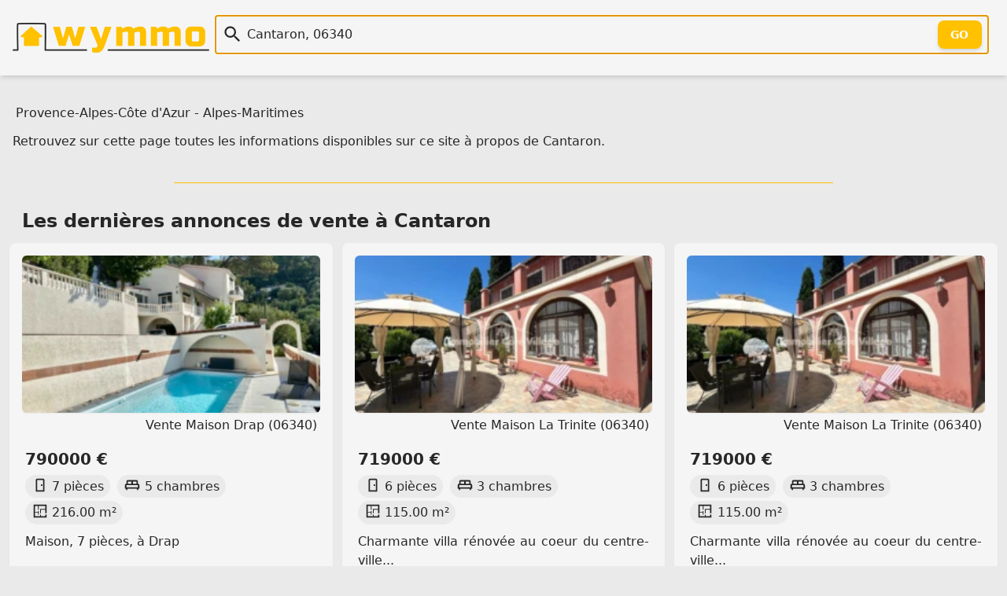

--- FILE ---
content_type: text/html; charset=utf-8
request_url: https://wymmo.com/city/Cantaron/06340
body_size: 5665
content:
<!doctype html>
<html class="no-js" lang="fr" prefix="og: http://ogp.me/ns#"><head>
  
<meta charset="utf-8">
<meta name="viewport" content="width=device-width, initial-scale=1.0" />

<link rel="shortcut icon" type="image/png" href="/assets/img/favicon-54c42350cf.ico" />
<link rel="icon" href="/assets/img/favicon-54c42350cf.ico" sizes="any">
<link rel="icon" href="/assets/img/favicon-f7cd750a49.svg" type="image/svg+xml">
<link rel="apple-touch-icon" href="/assets/img/apple_touch_icon-993150213a.png">

<link rel="preload" href="/assets/css/main-5d767d2fe1.css" as="style" />
<link rel="stylesheet" href="/assets/css/main-5d767d2fe1.css" />

<link rel="search" type="application/opensearchdescription+xml" title="Wymmo" href="https://wymmo.com/opensearch.xml" />
<script type="application/ld+json">
  {
    "@context":"http://schema.org",
    "@type":"WebSite",
    "name":"wymmo.com",
    "alternateName":"Où voudriez-vous habiter ?",
    "url":"https://wymmo.com/",
    "potentialAction": {
      "@type":"SearchAction",
      "target": {
        "@type": "EntryPoint",
        "urlTemplate": "https://wymmo.com/search?q={search_term_string}"
      },
      "query-input":"required name=search_term_string"
    }
  }
</script>

<meta name="theme-color" content="#ffcc00ff" />
<!-- <script type="text/javascript"> window.$crisp=[];window.CRISP_WEBSITE_ID="e5fca36d-6151-49ff-8c23-0bc8c54a9a65";(function(){ d=document;s=d.createElement("script"); s.src="https://client.crisp.chat/l.js"; s.async=1;d.getElementsByTagName("head")[0].appendChild(s);})(); </script> -->

<script>
    !function(t,e){var o,n,p,r;e.__SV||(window.posthog=e,e._i=[],e.init=function(i,s,a){function g(t,e){var o=e.split(".");2==o.length&&(t=t[o[0]],e=o[1]),t[e]=function(){t.push([e].concat(Array.prototype.slice.call(arguments,0)))}}(p=t.createElement("script")).type="text/javascript",p.crossOrigin="anonymous",p.async=!0,p.src=s.api_host.replace(".i.posthog.com","-assets.i.posthog.com")+"/static/array.js",(r=t.getElementsByTagName("script")[0]).parentNode.insertBefore(p,r);var u=e;for(void 0!==a?u=e[a]=[]:a="posthog",u.people=u.people||[],u.toString=function(t){var e="posthog";return"posthog"!==a&&(e+="."+a),t||(e+=" (stub)"),e},u.people.toString=function(){return u.toString(1)+".people (stub)"},o="init capture register register_once register_for_session unregister unregister_for_session getFeatureFlag getFeatureFlagPayload isFeatureEnabled reloadFeatureFlags updateEarlyAccessFeatureEnrollment getEarlyAccessFeatures on onFeatureFlags onSessionId getSurveys getActiveMatchingSurveys renderSurvey canRenderSurvey getNextSurveyStep identify setPersonProperties group resetGroups setPersonPropertiesForFlags resetPersonPropertiesForFlags setGroupPropertiesForFlags resetGroupPropertiesForFlags reset get_distinct_id getGroups get_session_id get_session_replay_url alias set_config startSessionRecording stopSessionRecording sessionRecordingStarted captureException loadToolbar get_property getSessionProperty createPersonProfile opt_in_capturing opt_out_capturing has_opted_in_capturing has_opted_out_capturing clear_opt_in_out_capturing debug".split(" "),n=0;n<o.length;n++)g(u,o[n]);e._i.push([i,s,a])},e.__SV=1)}(document,window.posthog||[]);
    posthog.init('phc_86h7wthxmPtqNAOByykHuo2M8vS0EClj5n5oJJ26ADk',{api_host:'https://eu.i.posthog.com', person_profiles: 'identified_only' // or 'always' to create profiles for anonymous users as well
        })
</script>
<title>Ville de Cantaron - Wymmo</title>
<meta name="title" content="Ville de Cantaron - Wymmo">
<meta name="description" content="Toutes les annonces et données disponibles sur Wymmo à propos de la ville de Cantaron">

<meta property="og:site_name" content="Wymmo" />
<meta property="og:type" content="website" />
<meta property="og:locale" content="fr_FR" />
<meta property="og:title" content="Ville de Cantaron - Wymmo" />
<meta property="og:description" content="Toutes les annonces et données disponibles sur Wymmo à propos de la ville de Cantaron" />

<meta property="og:url" content="https://wymmo.com/city/cantaron/06340">
<link rel="canonical" href="https://wymmo.com/city/cantaron/06340" />
<meta property="og:image" content="https://wymmo.com/assets/img/wymmo_logo_little_clear-54527389df.png">
<meta property="twitter:site" content="@wymmo_com">
<meta property="twitter:creator" content="@wymmo_com">
<meta property="twitter:card" content="summary_large_image">


  
<link rel="alternate" type="application/rss+xml" href="https://wymmo.com/city/cantaron/06340/feed" />

</head>
<body>

  

  <header id="top-header">
    <section class="document-sized gap-4 flex-columns items-center p-4">
      <div class="sm:w-1/5 w-1/2">
        <a href="https://wymmo.com/">
          <picture>
            <!-- <source srcset="/assets/img/wymmo_logo_little_dark-ee6ffa769c.png" media="(prefers-color-scheme:dark)"> -->
            <img class="default" src="/assets/img/wymmo_logo_little_clear-54527389df.png" alt="Logo: Wymmo, Où voudriez-vous habiter ?" width="493" height="74" />
          </picture>
        </a> 
      </div>
      <div class="sm:w-4/5 w-full">
        <form action="https://wymmo.com/search" id="q_form">
          <div id="q_app">
            <div class="relative">
              <div class="v-centered-overflow vco-left"><span class="ic icq i-[mdi--magnify]"></span></div>
              <input autocomplete="off" id="q" name="q" type="text" autofocus="autofocus" class="q" spellcheck="false" 
                placeholder="" value="Cantaron, 06340" />
              <div class="v-centered-overflow vco-right"><button type="submit" class="btn-out" tabindex="-1">Go</button></div>
            </div>
            <div class="search_hint"> </div>
          </div>
        </form>
      </div>
    </section>
  </header>

  
<main class="document-sized"><nav>
  
    <a class="link" href="https://wymmo.com/region/provence-alpes-cote-dazur/93">Provence-Alpes-Côte d&#x27;Azur</a>
  
  
    - <a class="link" href="https://wymmo.com/department/alpes-maritimes/06">Alpes-Maritimes</a>
  
</nav> <p>
    Retrouvez sur cette page toutes les informations disponibles sur ce site à propos de Cantaron.
  </p>


  <hr/>
  <section>
    <h2 class="section-title">Les dernières <a class="link" href="https://wymmo.com/search?q=Vente%2C+Cantaron+%2806340%29">annonces de vente à Cantaron</a></h2>
    <div class="grid sm:grid-cols-2 md:grid-cols-3 grid-flow-row-dense cards-container">
      <a class="card w-full" href="https://wymmo.com/ad/sale/maison/drap/06340/maison-7-pieces-a-drap/ZefTSpcKWhaaMcNNYUAhug/uHax5ZVHV3ediWtHBXznQQ">
  <article>
    <figure class="miniature-img">
      <img class="miniature-img" img-loader width="256" height="256" src="https://cdn.wymmo.com/cdn/assets/asset/eyJ1cmwiOiJodHRwczovL21lZGlhLnN0dWRpby1uZXQuZnIvYmllbnMvMzIxNjc2NzMveDY5MTU5ZWU5ODRmMDIiLCJ3aWR0aCI6MjU2LCJoZWlnaHQiOjI1Nn0.FBhwY6aqjZDvKMlfqgV1Y7zed7N2rwyHTsOKfbeJybo.webp" alt="Photo 1" loading="lazy" />
      <figcaption>Vente Maison Drap (06340)</figcaption>
    </figure>
    <h1 class="card-title">790000 €</h1>
    <ul class="features-list">
      <li><span class="ic i-[mdi--door]"></span>7 pièces</li>
      <li><span class="ic i-[mdi--bed-king-outline]"></span>5 chambres</li>
      <li><span class="ic i-[mdi--floor-plan]"></span>216.00 m²</li>
      <!-- <li><span class="ic i-[mdi--land-fields]"></span>Surperficie terrain Terrain de 895.00 m²</li> -->
    </ul>
    <p>Maison, 7 pièces, à Drap</p>
  </article>
</a>
      <a class="card w-full" href="https://wymmo.com/ad/sale/maison/la-trinite/06340/charmante-villa-renovee-au-coeur-du-centre-ville---exposition/W7UdKh2cXiiMNFzjM5xfnA/opb2DjReWv-JYRPOw_DBVA">
  <article>
    <figure class="miniature-img">
      <img class="miniature-img" img-loader width="256" height="256" src="https://cdn.wymmo.com/cdn/assets/asset/[base64].gZ4KZtbRY9fvWfEij3q3wBYAk_pMh5BFMqMTnuMNk5Q.webp" alt="" loading="lazy" />
      <figcaption>Vente Maison La Trinite (06340)</figcaption>
    </figure>
    <h1 class="card-title">719000 €</h1>
    <ul class="features-list">
      <li><span class="ic i-[mdi--door]"></span>6 pièces</li>
      <li><span class="ic i-[mdi--bed-king-outline]"></span>3 chambres</li>
      <li><span class="ic i-[mdi--floor-plan]"></span>115.00 m²</li>
      <!-- <li><span class="ic i-[mdi--land-fields]"></span>Surperficie terrain Terrain de 570.00 m²</li> -->
    </ul>
    <p>Charmante villa rénovée au coeur du centre-ville...</p>
  </article>
</a>
      <a class="card w-full" href="https://wymmo.com/ad/sale/maison/la-trinite/06340/charmante-villa-renovee-au-coeur-du-centre-ville---exposition/7aV-zcnZUHitG0yG_JGo_Q/m3ssYuEmXtKpYxNVURH87g">
  <article>
    <figure class="miniature-img">
      <img class="miniature-img" img-loader width="256" height="256" src="https://cdn.wymmo.com/cdn/assets/asset/eyJ1cmwiOiJodHRwczovL3Bob3Rvcy51YmlmbG93Lm5ldC8yOTIyNzIvNDk3MjU4MDgxL3Bob3Rvcy8xLmpwZz9XWU1NT18zMzIzOTE0OTE1XzIwMjUxMTA1MTEzNzI2Iiwid2lkdGgiOjI1NiwiaGVpZ2h0IjoyNTZ9.xVtk4AudgUpHttzcmIT3kbTEsFlwHuLvv-COqfmR06s.webp" alt="" loading="lazy" />
      <figcaption>Vente Maison La Trinite (06340)</figcaption>
    </figure>
    <h1 class="card-title">719000 €</h1>
    <ul class="features-list">
      <li><span class="ic i-[mdi--door]"></span>6 pièces</li>
      <li><span class="ic i-[mdi--bed-king-outline]"></span>3 chambres</li>
      <li><span class="ic i-[mdi--floor-plan]"></span>115.00 m²</li>
      <!-- <li><span class="ic i-[mdi--land-fields]"></span>Surperficie terrain Terrain de 570.00 m²</li> -->
    </ul>
    <p>Charmante villa rénovée au coeur du centre-ville...</p>
  </article>
</a>
      <a class="card w-full" href="https://wymmo.com/ad/sale/appartement/la-trinite/06340/bel-appartement-lumineux-a-la-trinite/gFHXb5MeVuyS1GHwm3K96g/8oI5F_o8XDqcod-VnNl6Kg">
  <article>
    <figure class="miniature-img">
      <img class="miniature-img" img-loader width="256" height="256" src="https://cdn.wymmo.com/cdn/assets/asset/eyJ1cmwiOiJodHRwczovL21lZGlhLmFwaW1vLnByby9jYWNoZS80ZjQxNzk2ZDdmZjJjNmFjNDMwYjg1YjAwYTcwMTg2NV8yNWE3MDRmNDlkXzE0NDAtYmlnLmpwZyIsIndpZHRoIjoyNTYsImhlaWdodCI6MjU2fQ.rmJ3p4jGuGcXYzFtsn0vRKqgnInQeRtdNixFD1UlYw0.webp" alt="" loading="lazy" />
      <figcaption>Vente Appartement La Trinite (06340)</figcaption>
    </figure>
    <h1 class="card-title">349000 €</h1>
    <ul class="features-list">
      <li><span class="ic i-[mdi--door]"></span>4 pièces</li>
      <li><span class="ic i-[mdi--bed-king-outline]"></span>2 chambres</li>
      <li><span class="ic i-[mdi--floor-plan]"></span>78.00 m²</li>
      <!--  -->
    </ul>
    <p>Bel appartement lumineux à La Trinité</p>
  </article>
</a>
      <a class="card w-full" href="https://wymmo.com/ad/sale/terrain/drap/06340/rare--drap-collines-terrain-constructible-de-3-000-m2-avec/W7UdKh2cXiiMNFzjM5xfnA/im_mhl0cXo6CcZYSuT0ZTw">
  <article>
    <figure class="miniature-img">
      <img class="miniature-img" img-loader width="256" height="256" src="https://cdn.wymmo.com/cdn/assets/asset/[base64].to1INzMDZtAAlQQymqmgI4gK708SlWJaePfg-PrJalI.webp" alt="" loading="lazy" />
      <figcaption>Vente Terrain Drap (06340)</figcaption>
    </figure>
    <h1 class="card-title">259000 €</h1>
    <ul class="features-list">
      
      
      <li><span class="ic i-[mdi--floor-plan]"></span>2800.00 m²</li>
      <!-- <li><span class="ic i-[mdi--land-fields]"></span>Surperficie terrain Terrain de 2800.00 m²</li> -->
    </ul>
    <p>RARE ! DRAP COLLINES Terrain Constructible de 3 00...</p>
  </article>
</a>
      <a class="card w-full" href="https://wymmo.com/ad/sale/terrain/drap/06340/rare--drap-collines-terrain-constructible-de-3-000-m2-avec/7aV-zcnZUHitG0yG_JGo_Q/v63KtIGBXn-4-1p1fUhz9w">
  <article>
    <figure class="miniature-img">
      <img class="miniature-img" img-loader width="256" height="256" src="https://cdn.wymmo.com/cdn/assets/asset/eyJ1cmwiOiJodHRwczovL3Bob3Rvcy51YmlmbG93Lm5ldC8yOTIyNzIvNDk2OTc3MzcxL3Bob3Rvcy8xLmpwZz9XWU1NT18zMzIzOTE0OTE1XzIwMjUxMTAzMjE0NTM3Iiwid2lkdGgiOjI1NiwiaGVpZ2h0IjoyNTZ9.qsSnStdBFe-ZrNxwv1JpMuCH0ZZ4m_sg99oXkV-GigA.webp" alt="" loading="lazy" />
      <figcaption>Vente Terrain Drap (06340)</figcaption>
    </figure>
    <h1 class="card-title">259000 €</h1>
    <ul class="features-list">
      
      
      <li><span class="ic i-[mdi--floor-plan]"></span>2800.00 m²</li>
      <!--  -->
    </ul>
    <p>RARE ! DRAP COLLINES Terrain Constructible de 3 00...</p>
  </article>
</a>
      </div>
  </section>
  <hr/>
  <section>
    <h2 class="section-title">Les dernières <a class="link" href="https://wymmo.com/search?q=Location%2C+Cantaron+%2806340%29">annonces de location à Cantaron</a></h2>
    <div class="grid sm:grid-cols-2 md:grid-cols-3 grid-flow-row-dense cards-container">
      <a class="card w-full" href="https://wymmo.com/ad/rental/appartement/la-trinite/06340/joli-3-pieces-vide/puXqnpZsV2ekZ1f_9NbmYg/-oPDzTTvW7iG1FrGMLePdw">
  <article>
    <figure class="miniature-img">
      <img class="miniature-img" img-loader width="256" height="256" src="https://cdn.wymmo.com/cdn/assets/asset/eyJ1cmwiOiJodHRwczovL21lZGlhLmFwaW1vLnByby9jYWNoZS84MjEyMDFiZmJhZDI3ZjFkZjY1NjhhMmMwMDg2OGZhNV81YjQ4ZmVhMDlhXzE5MjAtYmlnLmpwZyIsIndpZHRoIjoyNTYsImhlaWdodCI6MjU2fQ.2Xs6Ebo1fHqx7LnLPXuMftVaFy4aP4p7mhuFpmtj830.webp" alt="" loading="lazy" />
      <figcaption>Location Appartement La Trinite (06340)</figcaption>
    </figure>
    <h1 class="card-title">1195 €</h1>
    <ul class="features-list">
      <li><span class="ic i-[mdi--door]"></span>3 pièces</li>
      <li><span class="ic i-[mdi--bed-king-outline]"></span>2 chambres</li>
      <li><span class="ic i-[mdi--floor-plan]"></span>68.10 m²</li>
      <!--  -->
    </ul>
    <p>Joli 3 pièces vide</p>
  </article>
</a>
      </div>
  </section>
  </main>

  
  <footer id="footer">
  <div class="document-sized p-6 mx-auto">
    <div class="lg:flex">
      <div class="w-full lg:w-2/5">
        <div>
          <a href="https://wymmo.com/"
            class="text-l font-semibold text-day hover:text-glow">Wymmo - Où voudriez-vous habiter ?</a>
          <!--
          <div class="flex mt-2">
            Essayez notre GPT :
            <span class="text-2xl">
              <a href="https://chatgpt.com/g/g-lB6HWeu24-wymmo-gpt" class="ml-2 opacity-80 text-glow hover:opacity-100"
                aria-label="Wymmo GPT" target="_blank" rel="noopener"><span class="i-[mdi--robot]"></span></a>
            </span>
          </div>
          -->
          <div class="flex mt-2">
            Retrouvez-nous sûr :
            <span class="text-2xl">
              <a href="https://www.linkedin.com/company/wymmo-com" class="ml-2 opacity-80 text-glow hover:opacity-100"
                aria-label="LinkedIn" target="_blank" rel="noopener"><span class="i-[mdi--linkedin]"></span></a>
              <a href="https://www.instagram.com/wymmo_com/" class="ml-2 opacity-80 text-glow hover:opacity-100"
                aria-label="Instagram" target="_blank" rel="noopener"><span class="i-[mdi--instagram]"></span></a>
              <a href="https://twitter.com/wymmo_com" class="ml-2 opacity-80 text-glow hover:opacity-100"
                aria-label="Twitter" target="_blank" rel="noopener"><span class="i-[mdi--twitter]"></span></a>
              <a href="https://bsky.app/profile/wymmo.com" class="ml-2 opacity-80 text-glow hover:opacity-100"
                aria-label="Bluesky" target="_blank" rel="noopener"><span class="i-[ri--bluesky-fill]"></span></a>
            </span>
          </div>
          <div class="flex mt-2 max-w-sm">
            <a href="https://wymmo.com/search?q=La+Rochelle+17000">Made
              with 💛 in La Rochelle</a>
          </div>
        </div>
      </div>
      <div class="mt-6 lg:mt-0 lg:flex-1">
        <div class="grid grid-cols-1 gap-6 sm:grid-cols-2 md:grid-cols-3 lg:grid-cols-4">
          <div>
            <h3>Annonces Immobilières</h3>
            <!-- <a class="block mt-2 text-sm" href="#todo">Régions et Départements Français</a> -->
            <a class="block mt-2 text-sm"
              href="https://wymmo.com/search?q=Achat">Ventes immobilières</a>
            <a class="block mt-2 text-sm"
              href="https://wymmo.com/search?q=Location">Locations
              immobilières</a>
            <a class="block mt-2 text-sm"
              href="https://wymmo.com/search?q=Achat+Maison">Achat Maison</a>
            <a class="block mt-2 text-sm"
              href="https://wymmo.com/search?q=Achat+Appartement">Achat
              Appartement</a>
            <a class="block mt-2 text-sm"
              href="https://wymmo.com/search?q=Location+Maison">Location
              Maison</a>
            <a class="block mt-2 text-sm"
              href="https://wymmo.com/search?q=Location+Appartement">Location
              Appartement</a>
            <a class="block mt-2 text-sm"
              href="https://wymmo.com/search?q=Appartement+Neuf">Appartement
              neuf</a>
            <a class="block mt-2 text-sm"
              href="https://wymmo.com/search?q=Prestige">Biens
              d'exception</a>
          </div>
          <div>
            <h3>Autres</h3>
            <a class="block mt-2 text-sm" href="https://wymmo.com/gateways">Passerelles
              immobilières</a>
            <a class="block mt-2 text-sm" href="https://wymmo.com/directory">Annuaire de services
              immobilier</a>
            <a class="block mt-2 text-sm" href="https://wymmo.com/showcase">Vitrine immobilière</a>
            <a class="block mt-2 text-sm" href="https://wymmo.cards">Carte de visite immobilier</a>
          </div>
          <div>
            <h3>Mentions Légales</h3>
            <a class="block mt-2 text-sm" href="https://wymmo.com/contact">Contact</a>
            <a class="block mt-2 text-sm" href="https://wymmo.com/tos">Vie privée et Conditions générales
              d'utilisation</a>
          </div>
          <div>
          </div>
        </div>
      </div>
    </div>
    <div class="mt-5 pb-3"></div>
    <p class="text-center text-day-darker font-semibold">© Wymmo 2025 - Tous droits réservés</p>
    <p class="text-center text-day-darker">
      <a class="link text-sm" href="https://wymmo.com/thanks">Remerciements</a>
    </p>
  </div>
</footer>

<script async defer type="module">
  import init, * as bindings from '/assets/scripts/web_search_bar-28d972e2ed.js';
  init('/assets/scripts/web_search_bar_bg-30933c136c.wasm');
</script>

<script async defer src="https://cabin.wymmo.com/hello.js"></script>

<!-- <script id="__EDGEE_SDK__" async defer src="https://wymmo.edgee.app/_edgee/sdk.js"></script> -->


<script defer src="https://static.cloudflareinsights.com/beacon.min.js/vcd15cbe7772f49c399c6a5babf22c1241717689176015" integrity="sha512-ZpsOmlRQV6y907TI0dKBHq9Md29nnaEIPlkf84rnaERnq6zvWvPUqr2ft8M1aS28oN72PdrCzSjY4U6VaAw1EQ==" data-cf-beacon='{"version":"2024.11.0","token":"6a8f886b0eb14e3b829457b8c37902b6","r":1,"server_timing":{"name":{"cfCacheStatus":true,"cfEdge":true,"cfExtPri":true,"cfL4":true,"cfOrigin":true,"cfSpeedBrain":true},"location_startswith":null}}' crossorigin="anonymous"></script>
</body>
</html>

--- FILE ---
content_type: text/css
request_url: https://wymmo.com/assets/css/main-5d767d2fe1.css
body_size: 15380
content:
*,:after,:before{--tw-border-spacing-x:0;--tw-border-spacing-y:0;--tw-translate-x:0;--tw-translate-y:0;--tw-rotate:0;--tw-skew-x:0;--tw-skew-y:0;--tw-scale-x:1;--tw-scale-y:1;--tw-pan-x: ;--tw-pan-y: ;--tw-pinch-zoom: ;--tw-scroll-snap-strictness:proximity;--tw-gradient-from-position: ;--tw-gradient-via-position: ;--tw-gradient-to-position: ;--tw-ordinal: ;--tw-slashed-zero: ;--tw-numeric-figure: ;--tw-numeric-spacing: ;--tw-numeric-fraction: ;--tw-ring-inset: ;--tw-ring-offset-width:0px;--tw-ring-offset-color:#fff;--tw-ring-color:rgba(59,130,246,.5);--tw-ring-offset-shadow:0 0 #0000;--tw-ring-shadow:0 0 #0000;--tw-shadow:0 0 #0000;--tw-shadow-colored:0 0 #0000;--tw-blur: ;--tw-brightness: ;--tw-contrast: ;--tw-grayscale: ;--tw-hue-rotate: ;--tw-invert: ;--tw-saturate: ;--tw-sepia: ;--tw-drop-shadow: ;--tw-backdrop-blur: ;--tw-backdrop-brightness: ;--tw-backdrop-contrast: ;--tw-backdrop-grayscale: ;--tw-backdrop-hue-rotate: ;--tw-backdrop-invert: ;--tw-backdrop-opacity: ;--tw-backdrop-saturate: ;--tw-backdrop-sepia: ;--tw-contain-size: ;--tw-contain-layout: ;--tw-contain-paint: ;--tw-contain-style: }::backdrop{--tw-border-spacing-x:0;--tw-border-spacing-y:0;--tw-translate-x:0;--tw-translate-y:0;--tw-rotate:0;--tw-skew-x:0;--tw-skew-y:0;--tw-scale-x:1;--tw-scale-y:1;--tw-pan-x: ;--tw-pan-y: ;--tw-pinch-zoom: ;--tw-scroll-snap-strictness:proximity;--tw-gradient-from-position: ;--tw-gradient-via-position: ;--tw-gradient-to-position: ;--tw-ordinal: ;--tw-slashed-zero: ;--tw-numeric-figure: ;--tw-numeric-spacing: ;--tw-numeric-fraction: ;--tw-ring-inset: ;--tw-ring-offset-width:0px;--tw-ring-offset-color:#fff;--tw-ring-color:rgba(59,130,246,.5);--tw-ring-offset-shadow:0 0 #0000;--tw-ring-shadow:0 0 #0000;--tw-shadow:0 0 #0000;--tw-shadow-colored:0 0 #0000;--tw-blur: ;--tw-brightness: ;--tw-contrast: ;--tw-grayscale: ;--tw-hue-rotate: ;--tw-invert: ;--tw-saturate: ;--tw-sepia: ;--tw-drop-shadow: ;--tw-backdrop-blur: ;--tw-backdrop-brightness: ;--tw-backdrop-contrast: ;--tw-backdrop-grayscale: ;--tw-backdrop-hue-rotate: ;--tw-backdrop-invert: ;--tw-backdrop-opacity: ;--tw-backdrop-saturate: ;--tw-backdrop-sepia: ;--tw-contain-size: ;--tw-contain-layout: ;--tw-contain-paint: ;--tw-contain-style: }/*! tailwindcss v3.4.15 | MIT License | https://tailwindcss.com*/*,:after,:before{border:0 solid #e5e7eb;box-sizing:border-box}:after,:before{--tw-content:""}:host,html{line-height:1.5;-webkit-text-size-adjust:100%;font-family:ui-sans-serif,system-ui,sans-serif,Apple Color Emoji,Segoe UI Emoji,Segoe UI Symbol,Noto Color Emoji;font-feature-settings:normal;font-variation-settings:normal;-moz-tab-size:4;-o-tab-size:4;tab-size:4;-webkit-tap-highlight-color:transparent}body{line-height:inherit;margin:0}hr{border-top-width:1px;color:inherit;height:0}abbr:where([title]){-webkit-text-decoration:underline dotted;text-decoration:underline dotted}h1,h2,h3,h4,h5,h6{font-size:inherit;font-weight:inherit}a{color:inherit;text-decoration:inherit}b,strong{font-weight:bolder}code,kbd,pre,samp{font-family:ui-monospace,SFMono-Regular,Menlo,Monaco,Consolas,Liberation Mono,Courier New,monospace;font-feature-settings:normal;font-size:1em;font-variation-settings:normal}small{font-size:80%}sub,sup{font-size:75%;line-height:0;position:relative;vertical-align:baseline}sub{bottom:-.25em}sup{top:-.5em}table{border-collapse:collapse;border-color:inherit;text-indent:0}button,input,optgroup,select,textarea{color:inherit;font-family:inherit;font-feature-settings:inherit;font-size:100%;font-variation-settings:inherit;font-weight:inherit;letter-spacing:inherit;line-height:inherit;margin:0;padding:0}button,select{text-transform:none}button,input:where([type=button]),input:where([type=reset]),input:where([type=submit]){-webkit-appearance:button;background-color:transparent;background-image:none}:-moz-focusring{outline:auto}:-moz-ui-invalid{box-shadow:none}progress{vertical-align:baseline}::-webkit-inner-spin-button,::-webkit-outer-spin-button{height:auto}[type=search]{-webkit-appearance:textfield;outline-offset:-2px}::-webkit-search-decoration{-webkit-appearance:none}::-webkit-file-upload-button{-webkit-appearance:button;font:inherit}summary{display:list-item}blockquote,dd,dl,figure,h1,h2,h3,h4,h5,h6,hr,p,pre{margin:0}fieldset{margin:0}fieldset,legend{padding:0}menu,ol,ul{list-style:none;margin:0;padding:0}dialog{padding:0}textarea{resize:vertical}input::-moz-placeholder,textarea::-moz-placeholder{color:#9ca3af;opacity:1}input::placeholder,textarea::placeholder{color:#9ca3af;opacity:1}[role=button],button{cursor:pointer}:disabled{cursor:default}audio,canvas,embed,iframe,img,object,svg,video{display:block;vertical-align:middle}img,video{height:auto;max-width:100%}[hidden]:where(:not([hidden=until-found])){display:none}[multiple],[type=date],[type=datetime-local],[type=email],[type=month],[type=number],[type=password],[type=search],[type=tel],[type=text],[type=time],[type=url],[type=week],input:where(:not([type])),select,textarea{-webkit-appearance:none;-moz-appearance:none;appearance:none;background-color:#fff;border-color:#6b7280;border-radius:0;border-width:1px;font-size:1rem;line-height:1.5rem;padding:.5rem .75rem;--tw-shadow:0 0 #0000}[multiple]:focus,[type=date]:focus,[type=datetime-local]:focus,[type=email]:focus,[type=month]:focus,[type=number]:focus,[type=password]:focus,[type=search]:focus,[type=tel]:focus,[type=text]:focus,[type=time]:focus,[type=url]:focus,[type=week]:focus,input:where(:not([type])):focus,select:focus,textarea:focus{outline:2px solid transparent;outline-offset:2px;--tw-ring-inset:var(--tw-empty,/*!*/ /*!*/);--tw-ring-offset-width:0px;--tw-ring-offset-color:#fff;--tw-ring-color:#2563eb;--tw-ring-offset-shadow:var(--tw-ring-inset) 0 0 0 var(--tw-ring-offset-width) var(--tw-ring-offset-color);--tw-ring-shadow:var(--tw-ring-inset) 0 0 0 calc(1px + var(--tw-ring-offset-width)) var(--tw-ring-color);border-color:#2563eb;box-shadow:var(--tw-ring-offset-shadow),var(--tw-ring-shadow),var(--tw-shadow)}input::-moz-placeholder,textarea::-moz-placeholder{color:#6b7280;opacity:1}input::placeholder,textarea::placeholder{color:#6b7280;opacity:1}::-webkit-datetime-edit-fields-wrapper{padding:0}::-webkit-date-and-time-value{min-height:1.5em;text-align:inherit}::-webkit-datetime-edit{display:inline-flex}::-webkit-datetime-edit,::-webkit-datetime-edit-day-field,::-webkit-datetime-edit-hour-field,::-webkit-datetime-edit-meridiem-field,::-webkit-datetime-edit-millisecond-field,::-webkit-datetime-edit-minute-field,::-webkit-datetime-edit-month-field,::-webkit-datetime-edit-second-field,::-webkit-datetime-edit-year-field{padding-bottom:0;padding-top:0}select{background-image:url("data:image/svg+xml;charset=utf-8,%3Csvg xmlns='http://www.w3.org/2000/svg' fill='none' viewBox='0 0 20 20'%3E%3Cpath stroke='%236b7280' stroke-linecap='round' stroke-linejoin='round' stroke-width='1.5' d='m6 8 4 4 4-4'/%3E%3C/svg%3E");background-position:right .5rem center;background-repeat:no-repeat;background-size:1.5em 1.5em;padding-right:2.5rem;-webkit-print-color-adjust:exact;print-color-adjust:exact}[multiple],[size]:where(select:not([size="1"])){background-image:none;background-position:0 0;background-repeat:unset;background-size:initial;padding-right:.75rem;-webkit-print-color-adjust:unset;print-color-adjust:unset}[type=checkbox],[type=radio]{-webkit-appearance:none;-moz-appearance:none;appearance:none;background-color:#fff;background-origin:border-box;border-color:#6b7280;border-width:1px;color:#2563eb;display:inline-block;flex-shrink:0;height:1rem;padding:0;-webkit-print-color-adjust:exact;print-color-adjust:exact;-webkit-user-select:none;-moz-user-select:none;user-select:none;vertical-align:middle;width:1rem;--tw-shadow:0 0 #0000}[type=checkbox]{border-radius:0}[type=radio]{border-radius:100%}[type=checkbox]:focus,[type=radio]:focus{outline:2px solid transparent;outline-offset:2px;--tw-ring-inset:var(--tw-empty,/*!*/ /*!*/);--tw-ring-offset-width:2px;--tw-ring-offset-color:#fff;--tw-ring-color:#2563eb;--tw-ring-offset-shadow:var(--tw-ring-inset) 0 0 0 var(--tw-ring-offset-width) var(--tw-ring-offset-color);--tw-ring-shadow:var(--tw-ring-inset) 0 0 0 calc(2px + var(--tw-ring-offset-width)) var(--tw-ring-color);box-shadow:var(--tw-ring-offset-shadow),var(--tw-ring-shadow),var(--tw-shadow)}[type=checkbox]:checked,[type=radio]:checked{background-color:currentColor;background-position:50%;background-repeat:no-repeat;background-size:100% 100%;border-color:transparent}[type=checkbox]:checked{background-image:url("data:image/svg+xml;charset=utf-8,%3Csvg xmlns='http://www.w3.org/2000/svg' fill='%23fff' viewBox='0 0 16 16'%3E%3Cpath d='M12.207 4.793a1 1 0 0 1 0 1.414l-5 5a1 1 0 0 1-1.414 0l-2-2a1 1 0 0 1 1.414-1.414L6.5 9.086l4.293-4.293a1 1 0 0 1 1.414 0'/%3E%3C/svg%3E")}@media (forced-colors:active) {[type=checkbox]:checked{-webkit-appearance:auto;-moz-appearance:auto;appearance:auto}}[type=radio]:checked{background-image:url("data:image/svg+xml;charset=utf-8,%3Csvg xmlns='http://www.w3.org/2000/svg' fill='%23fff' viewBox='0 0 16 16'%3E%3Ccircle cx='8' cy='8' r='3'/%3E%3C/svg%3E")}@media (forced-colors:active) {[type=radio]:checked{-webkit-appearance:auto;-moz-appearance:auto;appearance:auto}}[type=checkbox]:checked:focus,[type=checkbox]:checked:hover,[type=radio]:checked:focus,[type=radio]:checked:hover{background-color:currentColor;border-color:transparent}[type=checkbox]:indeterminate{background-color:currentColor;background-image:url("data:image/svg+xml;charset=utf-8,%3Csvg xmlns='http://www.w3.org/2000/svg' fill='none' viewBox='0 0 16 16'%3E%3Cpath stroke='%23fff' stroke-linecap='round' stroke-linejoin='round' stroke-width='2' d='M4 8h8'/%3E%3C/svg%3E");background-position:50%;background-repeat:no-repeat;background-size:100% 100%;border-color:transparent}@media (forced-colors:active) {[type=checkbox]:indeterminate{-webkit-appearance:auto;-moz-appearance:auto;appearance:auto}}[type=checkbox]:indeterminate:focus,[type=checkbox]:indeterminate:hover{background-color:currentColor;border-color:transparent}[type=file]{background:unset;border-color:inherit;border-radius:0;border-width:0;font-size:unset;line-height:inherit;padding:0}[type=file]:focus{outline:1px solid ButtonText;outline:1px auto -webkit-focus-ring-color}html{height:100%;scroll-behavior:smooth}body{--tw-bg-opacity:1;background-color:rgb(234 234 234/var(--tw-bg-opacity,1));--tw-text-opacity:1;color:rgb(39 39 39/var(--tw-text-opacity,1))}body:is(.dark *){--tw-bg-opacity:1;background-color:rgb(51 51 51/var(--tw-bg-opacity,1));--tw-text-opacity:1;color:rgb(245 245 245/var(--tw-text-opacity,1))}body{display:flex;flex-direction:column;height:100%;justify-content:space-between;min-height:100%}h1,h2,h3,h4,h5,h6{scroll-margin-top:7rem}p{padding-bottom:.5rem;padding-left:.25rem;padding-right:.25rem;text-align:justify}nav{margin-bottom:.75rem;padding-left:.5rem}hr{border-style:none;height:1px;margin:2rem auto;width:66.666667%;--tw-bg-opacity:1;background-color:rgb(255 193 0/var(--tw-bg-opacity,1))}hr:is(.dark *){--tw-bg-opacity:1;background-color:rgb(255 174 0/var(--tw-bg-opacity,1))}img{border-radius:.375rem;--tw-shadow:0 1px 2px 0 rgba(0,0,0,.05);--tw-shadow-colored:0 1px 2px 0 var(--tw-shadow-color)}img,img.default{box-shadow:var(--tw-ring-offset-shadow,0 0 #0000),var(--tw-ring-shadow,0 0 #0000),var(--tw-shadow)}img.default{border-radius:0;--tw-shadow:0 0 #0000;--tw-shadow-colored:0 0 #0000}blockquote{font-size:1.5rem;font-weight:700;line-height:2rem;padding:1.5rem 2.5rem;text-align:center}blockquote:before{content:"« ..";vertical-align:top}blockquote q{display:block;font-weight:600;text-align:right}figure.miniature-img{min-height:245px}figure.miniature-img,img.miniature-img{-o-object-position:center;object-position:center}img.miniature-img{margin-left:auto;margin-right:auto;max-height:200px;-o-object-fit:cover;object-fit:cover}.search-miniature-0,img.miniature-img{width:100%}@media (min-width:640px){.search-miniature-0{width:33.333333%}}@media (min-width:768px){.search-miniature-0{width:25%}}@media (min-width:1024px){.search-miniature-0{width:20%}}.search-miniature-1{display:none;width:25%}@media (min-width:768px){.search-miniature-1{display:block}}@media (min-width:1024px){.search-miniature-1{width:20%}}.search-miniature-2{display:none;width:20%}@media (min-width:1024px){.search-miniature-2{display:block}}img.ad-full-img{margin-left:auto;margin-right:auto;max-height:600px;-o-object-position:center;object-position:center;width:auto}figcaption{margin-right:.25rem;margin-top:.25rem;text-align:right}a.link:hover{text-decoration-line:underline}ul{list-style-position:inside;list-style-type:none}ul.list-standard li{list-style-type:disc}[multiple],[type=date],[type=datetime-local],[type=email],[type=month],[type=number],[type=password],[type=search],[type=tel],[type=text],[type=time],[type=url],[type=week],select,textarea{background-color:transparent;--tw-text-opacity:1;color:rgb(39 39 39/var(--tw-text-opacity,1))}[multiple]::-moz-placeholder,[type=date]::-moz-placeholder,[type=datetime-local]::-moz-placeholder,[type=email]::-moz-placeholder,[type=month]::-moz-placeholder,[type=number]::-moz-placeholder,[type=password]::-moz-placeholder,[type=search]::-moz-placeholder,[type=tel]::-moz-placeholder,[type=text]::-moz-placeholder,[type=time]::-moz-placeholder,[type=url]::-moz-placeholder,[type=week]::-moz-placeholder,select::-moz-placeholder,textarea::-moz-placeholder{--tw-placeholder-opacity:1;color:rgb(107 114 128/var(--tw-placeholder-opacity,1))}[multiple]::placeholder,[type=date]::placeholder,[type=datetime-local]::placeholder,[type=email]::placeholder,[type=month]::placeholder,[type=number]::placeholder,[type=password]::placeholder,[type=search]::placeholder,[type=tel]::placeholder,[type=text]::placeholder,[type=time]::placeholder,[type=url]::placeholder,[type=week]::placeholder,select::placeholder,textarea::placeholder{--tw-placeholder-opacity:1;color:rgb(107 114 128/var(--tw-placeholder-opacity,1))}[multiple]:is(.dark *),[type=date]:is(.dark *),[type=datetime-local]:is(.dark *),[type=email]:is(.dark *),[type=month]:is(.dark *),[type=number]:is(.dark *),[type=password]:is(.dark *),[type=search]:is(.dark *),[type=tel]:is(.dark *),[type=text]:is(.dark *),[type=time]:is(.dark *),[type=url]:is(.dark *),[type=week]:is(.dark *),select:is(.dark *),textarea:is(.dark *){--tw-text-opacity:1;color:rgb(245 245 245/var(--tw-text-opacity,1))}[multiple],[type=date],[type=datetime-local],[type=email],[type=month],[type=number],[type=password],[type=search],[type=tel],[type=text],[type=time],[type=url],[type=week],select,textarea{border-radius:.375rem}[multiple]:focus,[type=date]:focus,[type=datetime-local]:focus,[type=email]:focus,[type=month]:focus,[type=number]:focus,[type=password]:focus,[type=search]:focus,[type=tel]:focus,[type=text]:focus,[type=time]:focus,[type=url]:focus,[type=week]:focus,select:focus,textarea:focus{--tw-border-opacity:1;border-color:rgb(255 174 0/var(--tw-border-opacity,1));--tw-ring-offset-shadow:var(--tw-ring-inset) 0 0 0 var(--tw-ring-offset-width) var(--tw-ring-offset-color);--tw-ring-shadow:var(--tw-ring-inset) 0 0 0 calc(var(--tw-ring-offset-width)) var(--tw-ring-color);box-shadow:var(--tw-ring-offset-shadow),var(--tw-ring-shadow),var(--tw-shadow,0 0 #0000)}.i-\[mdi--account-injury-outline\]{--svg:url("data:image/svg+xml;charset=utf-8,%3Csvg xmlns='http://www.w3.org/2000/svg' width='24' height='24' viewBox='0 0 24 24'%3E%3Cpath d='M12 10c2.21 0 4-1.79 4-4s-1.79-4-4-4-4 1.79-4 4 1.79 4 4 4m0-6c1.1 0 2 .9 2 2s-.9 2-2 2-2-.9-2-2 .9-2 2-2m6.39 8.56C16.71 11.7 14.53 11 12 11s-4.71.7-6.39 1.56A2.97 2.97 0 0 0 4 15.22V22h2v-6.78c0-.38.2-.72.5-.88C7.71 13.73 9.63 13 12 13c.76 0 1.47.07 2.13.2l-1.55 3.3H9.75C8.23 16.5 7 17.73 7 19.25S8.23 22 9.75 22H18c1.1 0 2-.9 2-2v-4.78c0-1.12-.61-2.15-1.61-2.66M10.94 20H9.75c-.41 0-.75-.34-.75-.75s.34-.75.75-.75h1.89zM18 20h-4.85l2.94-6.27c.54.2 1.01.41 1.41.61.3.16.5.5.5.88z'/%3E%3C/svg%3E")}.i-\[mdi--account-injury-outline\],.i-\[mdi--balcony\]{background-color:currentColor;display:inline-block;height:1em;-webkit-mask-image:var(--svg);mask-image:var(--svg);-webkit-mask-repeat:no-repeat;mask-repeat:no-repeat;-webkit-mask-size:100% 100%;mask-size:100% 100%;width:1em}.i-\[mdi--balcony\]{--svg:url("data:image/svg+xml;charset=utf-8,%3Csvg xmlns='http://www.w3.org/2000/svg' width='24' height='24' viewBox='0 0 24 24'%3E%3Cpath d='M10 10v2H8v-2zm6 2v-2h-2v2zm5 2v8H3v-8h1v-4c0-4.42 3.58-8 8-8s8 3.58 8 8v4zM7 16H5v4h2zm4 0H9v4h2zm0-11.92C8.16 4.56 6 7.03 6 10v4h5zM13 14h5v-4c0-2.97-2.16-5.44-5-5.92zm2 2h-2v4h2zm4 0h-2v4h2z'/%3E%3C/svg%3E")}.i-\[mdi--bank\]{--svg:url("data:image/svg+xml;charset=utf-8,%3Csvg xmlns='http://www.w3.org/2000/svg' width='24' height='24' viewBox='0 0 24 24'%3E%3Cpath d='M11.5 1 2 6v2h19V6m-5 4v7h3v-7M2 22h19v-3H2m8-9v7h3v-7m-9 0v7h3v-7z'/%3E%3C/svg%3E")}.i-\[mdi--bank\],.i-\[mdi--barrel\]{background-color:currentColor;display:inline-block;height:1em;-webkit-mask-image:var(--svg);mask-image:var(--svg);-webkit-mask-repeat:no-repeat;mask-repeat:no-repeat;-webkit-mask-size:100% 100%;mask-size:100% 100%;width:1em}.i-\[mdi--barrel\]{--svg:url("data:image/svg+xml;charset=utf-8,%3Csvg xmlns='http://www.w3.org/2000/svg' width='24' height='24' viewBox='0 0 24 24'%3E%3Cpath d='M20 13c.55 0 1-.45 1-1s-.45-1-1-1h-1V5h1c.55 0 1-.45 1-1s-.45-1-1-1H4c-.55 0-1 .45-1 1s.45 1 1 1h1v6H4c-.55 0-1 .45-1 1s.45 1 1 1h1v6H4c-.55 0-1 .45-1 1s.45 1 1 1h16c.55 0 1-.45 1-1s-.45-1-1-1h-1v-6zm-8 3c-1.66 0-3-1.32-3-2.95 0-1.3.5-1.67 3-4.55 2.47 2.86 3 3.24 3 4.55 0 1.63-1.34 2.95-3 2.95'/%3E%3C/svg%3E")}.i-\[mdi--bed-king-outline\]{--svg:url("data:image/svg+xml;charset=utf-8,%3Csvg xmlns='http://www.w3.org/2000/svg' width='24' height='24' viewBox='0 0 24 24'%3E%3Cpath d='M20 10V7a2 2 0 0 0-2-2H6a2 2 0 0 0-2 2v3a2 2 0 0 0-2 2v5h1.33L4 19h1l.67-2h12.66l.67 2h1l.67-2H22v-5a2 2 0 0 0-2-2m-7-3h5v3h-5M6 7h5v3H6m14 5H4v-3h16Z'/%3E%3C/svg%3E")}.i-\[mdi--bed-king-outline\],.i-\[mdi--bell-off\]{background-color:currentColor;display:inline-block;height:1em;-webkit-mask-image:var(--svg);mask-image:var(--svg);-webkit-mask-repeat:no-repeat;mask-repeat:no-repeat;-webkit-mask-size:100% 100%;mask-size:100% 100%;width:1em}.i-\[mdi--bell-off\]{--svg:url("data:image/svg+xml;charset=utf-8,%3Csvg xmlns='http://www.w3.org/2000/svg' width='24' height='24' viewBox='0 0 24 24'%3E%3Cpath d='M20.84 22.73 18.11 20H3v-1l2-2v-6c0-1.14.29-2.27.83-3.28L1.11 3l1.28-1.27 19.72 19.73zM19 15.8V11c0-3.1-2.03-5.83-5-6.71V4a2 2 0 0 0-2-2 2 2 0 0 0-2 2v.29c-.61.18-1.2.45-1.74.8zM12 23a2 2 0 0 0 2-2h-4a2 2 0 0 0 2 2'/%3E%3C/svg%3E")}.i-\[mdi--bell\]{--svg:url("data:image/svg+xml;charset=utf-8,%3Csvg xmlns='http://www.w3.org/2000/svg' width='24' height='24' viewBox='0 0 24 24'%3E%3Cpath d='M21 19v1H3v-1l2-2v-6c0-3.1 2.03-5.83 5-6.71V4a2 2 0 0 1 2-2 2 2 0 0 1 2 2v.29c2.97.88 5 3.61 5 6.71v6zm-7 2a2 2 0 0 1-2 2 2 2 0 0 1-2-2'/%3E%3C/svg%3E")}.i-\[mdi--bell\],.i-\[mdi--car\]{background-color:currentColor;display:inline-block;height:1em;-webkit-mask-image:var(--svg);mask-image:var(--svg);-webkit-mask-repeat:no-repeat;mask-repeat:no-repeat;-webkit-mask-size:100% 100%;mask-size:100% 100%;width:1em}.i-\[mdi--car\]{--svg:url("data:image/svg+xml;charset=utf-8,%3Csvg xmlns='http://www.w3.org/2000/svg' width='24' height='24' viewBox='0 0 24 24'%3E%3Cpath d='m5 11 1.5-4.5h11L19 11m-1.5 5a1.5 1.5 0 0 1-1.5-1.5 1.5 1.5 0 0 1 1.5-1.5 1.5 1.5 0 0 1 1.5 1.5 1.5 1.5 0 0 1-1.5 1.5m-11 0A1.5 1.5 0 0 1 5 14.5 1.5 1.5 0 0 1 6.5 13 1.5 1.5 0 0 1 8 14.5 1.5 1.5 0 0 1 6.5 16M18.92 6c-.2-.58-.76-1-1.42-1h-11c-.66 0-1.22.42-1.42 1L3 12v8a1 1 0 0 0 1 1h1a1 1 0 0 0 1-1v-1h12v1a1 1 0 0 0 1 1h1a1 1 0 0 0 1-1v-8z'/%3E%3C/svg%3E")}.i-\[mdi--chart-bar\]{--svg:url("data:image/svg+xml;charset=utf-8,%3Csvg xmlns='http://www.w3.org/2000/svg' width='24' height='24' viewBox='0 0 24 24'%3E%3Cpath d='M22 21H2V3h2v16h2v-9h4v9h2V6h4v13h2v-5h4z'/%3E%3C/svg%3E")}.i-\[mdi--chart-bar\],.i-\[mdi--chart-bell-curve-cumulative\]{background-color:currentColor;display:inline-block;height:1em;-webkit-mask-image:var(--svg);mask-image:var(--svg);-webkit-mask-repeat:no-repeat;mask-repeat:no-repeat;-webkit-mask-size:100% 100%;mask-size:100% 100%;width:1em}.i-\[mdi--chart-bell-curve-cumulative\]{--svg:url("data:image/svg+xml;charset=utf-8,%3Csvg xmlns='http://www.w3.org/2000/svg' width='24' height='24' viewBox='0 0 24 24'%3E%3Cpath d='M4 19v1h18v2H2V2h2v15c3 0 6-2 8.1-5.6 3-5 6.3-7.4 9.9-7.4v2c-2.8 0-5.5 2.1-8.1 6.5C11.3 16.6 7.7 19 4 19'/%3E%3C/svg%3E")}.i-\[mdi--chart-line-variant\]{--svg:url("data:image/svg+xml;charset=utf-8,%3Csvg xmlns='http://www.w3.org/2000/svg' width='24' height='24' viewBox='0 0 24 24'%3E%3Cpath d='m3.5 18.5 6-6 4 4L22 6.92 20.59 5.5l-7.09 8-4-4L2 17z'/%3E%3C/svg%3E")}.i-\[mdi--chart-line-variant\],.i-\[mdi--chart-line\]{background-color:currentColor;display:inline-block;height:1em;-webkit-mask-image:var(--svg);mask-image:var(--svg);-webkit-mask-repeat:no-repeat;mask-repeat:no-repeat;-webkit-mask-size:100% 100%;mask-size:100% 100%;width:1em}.i-\[mdi--chart-line\]{--svg:url("data:image/svg+xml;charset=utf-8,%3Csvg xmlns='http://www.w3.org/2000/svg' width='24' height='24' viewBox='0 0 24 24'%3E%3Cpath d='m16 11.78 4.24-7.33 1.73 1-5.23 9.05-6.51-3.75L5.46 19H22v2H2V3h2v14.54L9.5 8z'/%3E%3C/svg%3E")}.i-\[mdi--check-bold\]{--svg:url("data:image/svg+xml;charset=utf-8,%3Csvg xmlns='http://www.w3.org/2000/svg' width='24' height='24' viewBox='0 0 24 24'%3E%3Cpath d='m9 20.42-6.21-6.21 2.83-2.83L9 14.77l9.88-9.89 2.83 2.83z'/%3E%3C/svg%3E")}.i-\[mdi--check-bold\],.i-\[mdi--check-circle-outline\]{background-color:currentColor;display:inline-block;height:1em;-webkit-mask-image:var(--svg);mask-image:var(--svg);-webkit-mask-repeat:no-repeat;mask-repeat:no-repeat;-webkit-mask-size:100% 100%;mask-size:100% 100%;width:1em}.i-\[mdi--check-circle-outline\]{--svg:url("data:image/svg+xml;charset=utf-8,%3Csvg xmlns='http://www.w3.org/2000/svg' width='24' height='24' viewBox='0 0 24 24'%3E%3Cpath d='M12 2C6.5 2 2 6.5 2 12s4.5 10 10 10 10-4.5 10-10S17.5 2 12 2m0 18c-4.41 0-8-3.59-8-8s3.59-8 8-8 8 3.59 8 8-3.59 8-8 8m4.59-12.42L10 14.17l-2.59-2.58L6 13l4 4 8-8z'/%3E%3C/svg%3E")}.i-\[mdi--check\]{--svg:url("data:image/svg+xml;charset=utf-8,%3Csvg xmlns='http://www.w3.org/2000/svg' width='24' height='24' viewBox='0 0 24 24'%3E%3Cpath d='M21 7 9 19l-5.5-5.5 1.41-1.41L9 16.17 19.59 5.59z'/%3E%3C/svg%3E")}.i-\[mdi--check\],.i-\[mdi--chevron-left-circle\]{background-color:currentColor;display:inline-block;height:1em;-webkit-mask-image:var(--svg);mask-image:var(--svg);-webkit-mask-repeat:no-repeat;mask-repeat:no-repeat;-webkit-mask-size:100% 100%;mask-size:100% 100%;width:1em}.i-\[mdi--chevron-left-circle\]{--svg:url("data:image/svg+xml;charset=utf-8,%3Csvg xmlns='http://www.w3.org/2000/svg' width='24' height='24' viewBox='0 0 24 24'%3E%3Cpath d='M22 12a10 10 0 0 1-10 10A10 10 0 0 1 2 12 10 10 0 0 1 12 2a10 10 0 0 1 10 10m-6.6 4.6L10.8 12l4.6-4.6L14 6l-6 6 6 6z'/%3E%3C/svg%3E")}.i-\[mdi--circle-small\]{--svg:url("data:image/svg+xml;charset=utf-8,%3Csvg xmlns='http://www.w3.org/2000/svg' width='24' height='24' viewBox='0 0 24 24'%3E%3Cpath d='M12 10a2 2 0 0 0-2 2 2 2 0 0 0 2 2c1.11 0 2-.89 2-2a2 2 0 0 0-2-2'/%3E%3C/svg%3E")}.i-\[mdi--circle-small\],.i-\[mdi--compass-outline\]{background-color:currentColor;display:inline-block;height:1em;-webkit-mask-image:var(--svg);mask-image:var(--svg);-webkit-mask-repeat:no-repeat;mask-repeat:no-repeat;-webkit-mask-size:100% 100%;mask-size:100% 100%;width:1em}.i-\[mdi--compass-outline\]{--svg:url("data:image/svg+xml;charset=utf-8,%3Csvg xmlns='http://www.w3.org/2000/svg' width='24' height='24' viewBox='0 0 24 24'%3E%3Cpath d='m7 17 3.2-6.8L17 7l-3.2 6.8zm5-5.9a.9.9 0 0 0-.9.9.9.9 0 0 0 .9.9.9.9 0 0 0 .9-.9.9.9 0 0 0-.9-.9M12 2a10 10 0 0 1 10 10 10 10 0 0 1-10 10A10 10 0 0 1 2 12 10 10 0 0 1 12 2m0 2a8 8 0 0 0-8 8 8 8 0 0 0 8 8 8 8 0 0 0 8-8 8 8 0 0 0-8-8'/%3E%3C/svg%3E")}.i-\[mdi--crosshairs-gps\]{--svg:url("data:image/svg+xml;charset=utf-8,%3Csvg xmlns='http://www.w3.org/2000/svg' width='24' height='24' viewBox='0 0 24 24'%3E%3Cpath d='M12 8a4 4 0 0 1 4 4 4 4 0 0 1-4 4 4 4 0 0 1-4-4 4 4 0 0 1 4-4m-8.95 5H1v-2h2.05C3.5 6.83 6.83 3.5 11 3.05V1h2v2.05c4.17.45 7.5 3.78 7.95 7.95H23v2h-2.05c-.45 4.17-3.78 7.5-7.95 7.95V23h-2v-2.05C6.83 20.5 3.5 17.17 3.05 13M12 5a7 7 0 0 0-7 7 7 7 0 0 0 7 7 7 7 0 0 0 7-7 7 7 0 0 0-7-7'/%3E%3C/svg%3E")}.i-\[mdi--crosshairs-gps\],.i-\[mdi--currency-eur\]{background-color:currentColor;display:inline-block;height:1em;-webkit-mask-image:var(--svg);mask-image:var(--svg);-webkit-mask-repeat:no-repeat;mask-repeat:no-repeat;-webkit-mask-size:100% 100%;mask-size:100% 100%;width:1em}.i-\[mdi--currency-eur\]{--svg:url("data:image/svg+xml;charset=utf-8,%3Csvg xmlns='http://www.w3.org/2000/svg' width='24' height='24' viewBox='0 0 24 24'%3E%3Cpath d='M15 18.5c-2.5 0-4.68-1.42-5.76-3.5H15l1-2H8.58c-.05-.33-.08-.66-.08-1s.03-.67.08-1H15l1-2H9.24A6.49 6.49 0 0 1 15 5.5c1.61 0 3.09.59 4.23 1.57L21 5.3A8.96 8.96 0 0 0 15 3c-3.92 0-7.24 2.5-8.5 6H3l-1 2h4.06c-.06.33-.06.66-.06 1s0 .67.06 1H3l-1 2h4.5c1.26 3.5 4.58 6 8.5 6 2.31 0 4.41-.87 6-2.3l-1.78-1.77c-1.13.98-2.6 1.57-4.22 1.57'/%3E%3C/svg%3E")}.i-\[mdi--dialpad\]{--svg:url("data:image/svg+xml;charset=utf-8,%3Csvg xmlns='http://www.w3.org/2000/svg' width='24' height='24' viewBox='0 0 24 24'%3E%3Cpath d='M12 19a2 2 0 0 0-2 2 2 2 0 0 0 2 2 2 2 0 0 0 2-2 2 2 0 0 0-2-2M6 1a2 2 0 0 0-2 2 2 2 0 0 0 2 2 2 2 0 0 0 2-2 2 2 0 0 0-2-2m0 6a2 2 0 0 0-2 2 2 2 0 0 0 2 2 2 2 0 0 0 2-2 2 2 0 0 0-2-2m0 6a2 2 0 0 0-2 2 2 2 0 0 0 2 2 2 2 0 0 0 2-2 2 2 0 0 0-2-2m12-8a2 2 0 0 0 2-2 2 2 0 0 0-2-2 2 2 0 0 0-2 2 2 2 0 0 0 2 2m-6 8a2 2 0 0 0-2 2 2 2 0 0 0 2 2 2 2 0 0 0 2-2 2 2 0 0 0-2-2m6 0a2 2 0 0 0-2 2 2 2 0 0 0 2 2 2 2 0 0 0 2-2 2 2 0 0 0-2-2m0-6a2 2 0 0 0-2 2 2 2 0 0 0 2 2 2 2 0 0 0 2-2 2 2 0 0 0-2-2m-6 0a2 2 0 0 0-2 2 2 2 0 0 0 2 2 2 2 0 0 0 2-2 2 2 0 0 0-2-2m0-6a2 2 0 0 0-2 2 2 2 0 0 0 2 2 2 2 0 0 0 2-2 2 2 0 0 0-2-2'/%3E%3C/svg%3E")}.i-\[mdi--dialpad\],.i-\[mdi--door\]{background-color:currentColor;display:inline-block;height:1em;-webkit-mask-image:var(--svg);mask-image:var(--svg);-webkit-mask-repeat:no-repeat;mask-repeat:no-repeat;-webkit-mask-size:100% 100%;mask-size:100% 100%;width:1em}.i-\[mdi--door\]{--svg:url("data:image/svg+xml;charset=utf-8,%3Csvg xmlns='http://www.w3.org/2000/svg' width='24' height='24' viewBox='0 0 24 24'%3E%3Cpath d='M8 3c-1.11 0-2 .89-2 2v16h12V5c0-1.11-.89-2-2-2zm0 2h8v14H8zm5 6v2h2v-2z'/%3E%3C/svg%3E")}.i-\[mdi--elevator\]{--svg:url("data:image/svg+xml;charset=utf-8,%3Csvg xmlns='http://www.w3.org/2000/svg' width='24' height='24' viewBox='0 0 24 24'%3E%3Cpath d='m7 2 4 4H8v4H6V6H3zm10 8-4-4h3V2h2v4h3zM7 12h10a2 2 0 0 1 2 2v6a2 2 0 0 1-2 2H7a2 2 0 0 1-2-2v-6a2 2 0 0 1 2-2m0 2v6h10v-6z'/%3E%3C/svg%3E")}.i-\[mdi--elevator\],.i-\[mdi--email-newsletter\]{background-color:currentColor;display:inline-block;height:1em;-webkit-mask-image:var(--svg);mask-image:var(--svg);-webkit-mask-repeat:no-repeat;mask-repeat:no-repeat;-webkit-mask-size:100% 100%;mask-size:100% 100%;width:1em}.i-\[mdi--email-newsletter\]{--svg:url("data:image/svg+xml;charset=utf-8,%3Csvg xmlns='http://www.w3.org/2000/svg' width='24' height='24' viewBox='0 0 24 24'%3E%3Cpath d='M12 .64 8.23 3H5v2L2.97 6.29C2.39 6.64 2 7.27 2 8v10a2 2 0 0 0 2 2h16c1.11 0 2-.89 2-2V8c0-.73-.39-1.36-.97-1.71L19 5V3h-3.23M7 5h10v4.88L12 13 7 9.88M8 6v1.5h8V6M5 7.38v1.25L4 8m15-.62L20 8l-1 .63M8 8.5V10h8V8.5Z'/%3E%3C/svg%3E")}.i-\[mdi--facebook\]{--svg:url("data:image/svg+xml;charset=utf-8,%3Csvg xmlns='http://www.w3.org/2000/svg' width='24' height='24' viewBox='0 0 24 24'%3E%3Cpath d='M12 2.04c-5.5 0-10 4.49-10 10.02 0 5 3.66 9.15 8.44 9.9v-7H7.9v-2.9h2.54V9.85c0-2.51 1.49-3.89 3.78-3.89 1.09 0 2.23.19 2.23.19v2.47h-1.26c-1.24 0-1.63.77-1.63 1.56v1.88h2.78l-.45 2.9h-2.33v7a10 10 0 0 0 8.44-9.9c0-5.53-4.5-10.02-10-10.02'/%3E%3C/svg%3E")}.i-\[mdi--facebook\],.i-\[mdi--file-sign\]{background-color:currentColor;display:inline-block;height:1em;-webkit-mask-image:var(--svg);mask-image:var(--svg);-webkit-mask-repeat:no-repeat;mask-repeat:no-repeat;-webkit-mask-size:100% 100%;mask-size:100% 100%;width:1em}.i-\[mdi--file-sign\]{--svg:url("data:image/svg+xml;charset=utf-8,%3Csvg xmlns='http://www.w3.org/2000/svg' width='24' height='24' viewBox='0 0 24 24'%3E%3Cpath d='M19.7 12.9 14 18.6h-2.3v-2.3l5.7-5.7zm3.4-.8c0 .3-.3.6-.6.9L20 15.5l-.9-.9 2.6-2.6-.6-.6-.7.7-2.3-2.3 2.2-2.1c.2-.2.6-.2.9 0l1.4 1.4c.2.2.2.6 0 .9-.2.2-.4.4-.4.6s.2.4.4.6c.3.3.6.6.5.9M3 20V4h7v5h5v1.5l2-2V8l-6-6H3c-1.1 0-2 .9-2 2v16c0 1.1.9 2 2 2h12c1.1 0 2-.9 2-2zm8-2.9c-.2 0-.4.1-.5.1L10 15H8.5l-2.1 1.7L7 14H5.5l-1 5H6l2.9-2.6.6 2.3h1l.5-.1z'/%3E%3C/svg%3E")}.i-\[mdi--fireplace\]{--svg:url("data:image/svg+xml;charset=utf-8,%3Csvg xmlns='http://www.w3.org/2000/svg' width='24' height='24' viewBox='0 0 24 24'%3E%3Cpath d='M22 22H2v-2h20zm0-16H2V3h20zm-2 1v12h-3v-8s-2.5-1-5-1-5 1-5 1v8H4V7zm-5.5 7.67h-.03l.34.55.06.12c.42 1.01.13 2.16-.66 2.9-.71.66-1.71.83-2.63.71-.87-.11-1.68-.66-2.13-1.42-.15-.23-.26-.5-.32-.76L9 16.11c-.04-.96.34-1.97 1.06-2.57-.33.72-.25 1.62.24 2.25l.06.08c.08.07.19.1.28.05.09-.03.16-.12.16-.22l-.04-.14c-.53-1.39-.08-3.01 1.03-3.93.31-.25.71-.48 1.08-.58-.41.82-.26 1.88.38 2.52l.89.73zm-1.39 2.77c.26-.24.42-.64.39-1v-.19c-.12-.6-.65-.79-1-1.25l-.24-.45c-.13.3-.14.58-.09.91.06.34.2.63.12.98-.09.39-.39.78-.92.91.3.29.78.52 1.27.36z'/%3E%3C/svg%3E")}.i-\[mdi--fireplace\],.i-\[mdi--floor-plan\]{background-color:currentColor;display:inline-block;height:1em;-webkit-mask-image:var(--svg);mask-image:var(--svg);-webkit-mask-repeat:no-repeat;mask-repeat:no-repeat;-webkit-mask-size:100% 100%;mask-size:100% 100%;width:1em}.i-\[mdi--floor-plan\]{--svg:url("data:image/svg+xml;charset=utf-8,%3Csvg xmlns='http://www.w3.org/2000/svg' width='24' height='24' viewBox='0 0 24 24'%3E%3Cpath d='M10 5v5H9V5H5v8h4v-1h1v5H9v-3H5v5h7v-2h1v2h6v-2h2v4H3V3h18v12h-2v-5h-6v5h-1V9h7V5z'/%3E%3C/svg%3E")}.i-\[mdi--format-list-checkbox\]{--svg:url("data:image/svg+xml;charset=utf-8,%3Csvg xmlns='http://www.w3.org/2000/svg' width='24' height='24' viewBox='0 0 24 24'%3E%3Cpath d='M21 19v-2H8v2zm0-6v-2H8v2zM8 7h13V5H8zM4 5v2h2V5zM3 5a1 1 0 0 1 1-1h2a1 1 0 0 1 1 1v2a1 1 0 0 1-1 1H4a1 1 0 0 1-1-1zm1 6v2h2v-2zm-1 0a1 1 0 0 1 1-1h2a1 1 0 0 1 1 1v2a1 1 0 0 1-1 1H4a1 1 0 0 1-1-1zm1 6v2h2v-2zm-1 0a1 1 0 0 1 1-1h2a1 1 0 0 1 1 1v2a1 1 0 0 1-1 1H4a1 1 0 0 1-1-1z'/%3E%3C/svg%3E")}.i-\[mdi--format-list-checkbox\],.i-\[mdi--garage-variant\]{background-color:currentColor;display:inline-block;height:1em;-webkit-mask-image:var(--svg);mask-image:var(--svg);-webkit-mask-repeat:no-repeat;mask-repeat:no-repeat;-webkit-mask-size:100% 100%;mask-size:100% 100%;width:1em}.i-\[mdi--garage-variant\]{--svg:url("data:image/svg+xml;charset=utf-8,%3Csvg xmlns='http://www.w3.org/2000/svg' width='24' height='24' viewBox='0 0 24 24'%3E%3Cpath d='M22 9v11h-2v-9H4v9H2V9l10-4zm-3 3H5v2h14zm0 6H5v2h14zm0-3H5v2h14z'/%3E%3C/svg%3E")}.i-\[mdi--history\]{--svg:url("data:image/svg+xml;charset=utf-8,%3Csvg xmlns='http://www.w3.org/2000/svg' width='24' height='24' viewBox='0 0 24 24'%3E%3Cpath d='M13.5 8H12v5l4.28 2.54.72-1.21-3.5-2.08zM13 3a9 9 0 0 0-9 9H1l3.96 4.03L9 12H6a7 7 0 0 1 7-7 7 7 0 0 1 7 7 7 7 0 0 1-7 7c-1.93 0-3.68-.79-4.94-2.06l-1.42 1.42A8.9 8.9 0 0 0 13 21a9 9 0 0 0 9-9 9 9 0 0 0-9-9'/%3E%3C/svg%3E")}.i-\[mdi--history\],.i-\[mdi--home-analytics\]{background-color:currentColor;display:inline-block;height:1em;-webkit-mask-image:var(--svg);mask-image:var(--svg);-webkit-mask-repeat:no-repeat;mask-repeat:no-repeat;-webkit-mask-size:100% 100%;mask-size:100% 100%;width:1em}.i-\[mdi--home-analytics\]{--svg:url("data:image/svg+xml;charset=utf-8,%3Csvg xmlns='http://www.w3.org/2000/svg' width='24' height='24' viewBox='0 0 24 24'%3E%3Cpath d='M12 3 2 12h3v8h14v-8h3M9 18H7v-6h2m4 6h-2v-8h2m4 8h-2v-4h2'/%3E%3C/svg%3E")}.i-\[mdi--home-lightbulb\]{--svg:url("data:image/svg+xml;charset=utf-8,%3Csvg xmlns='http://www.w3.org/2000/svg' width='24' height='24' viewBox='0 0 24 24'%3E%3Cpath d='M12 3 2 12h3v8h14v-8h3m-9 6h-2v-1h2m.5-2.42V16h-3v-1.42a3 3 0 1 1 3 0'/%3E%3C/svg%3E")}.i-\[mdi--home-lightbulb\],.i-\[mdi--home\]{background-color:currentColor;display:inline-block;height:1em;-webkit-mask-image:var(--svg);mask-image:var(--svg);-webkit-mask-repeat:no-repeat;mask-repeat:no-repeat;-webkit-mask-size:100% 100%;mask-size:100% 100%;width:1em}.i-\[mdi--home\]{--svg:url("data:image/svg+xml;charset=utf-8,%3Csvg xmlns='http://www.w3.org/2000/svg' width='24' height='24' viewBox='0 0 24 24'%3E%3Cpath d='M10 20v-6h4v6h5v-8h3L12 3 2 12h3v8z'/%3E%3C/svg%3E")}.i-\[mdi--instagram\]{--svg:url("data:image/svg+xml;charset=utf-8,%3Csvg xmlns='http://www.w3.org/2000/svg' width='24' height='24' viewBox='0 0 24 24'%3E%3Cpath d='M7.8 2h8.4C19.4 2 22 4.6 22 7.8v8.4a5.8 5.8 0 0 1-5.8 5.8H7.8C4.6 22 2 19.4 2 16.2V7.8A5.8 5.8 0 0 1 7.8 2m-.2 2A3.6 3.6 0 0 0 4 7.6v8.8C4 18.39 5.61 20 7.6 20h8.8a3.6 3.6 0 0 0 3.6-3.6V7.6C20 5.61 18.39 4 16.4 4zm9.65 1.5a1.25 1.25 0 0 1 1.25 1.25A1.25 1.25 0 0 1 17.25 8 1.25 1.25 0 0 1 16 6.75a1.25 1.25 0 0 1 1.25-1.25M12 7a5 5 0 0 1 5 5 5 5 0 0 1-5 5 5 5 0 0 1-5-5 5 5 0 0 1 5-5m0 2a3 3 0 0 0-3 3 3 3 0 0 0 3 3 3 3 0 0 0 3-3 3 3 0 0 0-3-3'/%3E%3C/svg%3E")}.i-\[mdi--instagram\],.i-\[mdi--ladder\]{background-color:currentColor;display:inline-block;height:1em;-webkit-mask-image:var(--svg);mask-image:var(--svg);-webkit-mask-repeat:no-repeat;mask-repeat:no-repeat;-webkit-mask-size:100% 100%;mask-size:100% 100%;width:1em}.i-\[mdi--ladder\]{--svg:url("data:image/svg+xml;charset=utf-8,%3Csvg xmlns='http://www.w3.org/2000/svg' width='24' height='24' viewBox='0 0 24 24'%3E%3Cpath d='M14 1v2h-4V1H8v21h2v-2h4v2h2V1zm0 4v3h-4V5zm0 5v3h-4v-3zm-4 8v-3h4v3z'/%3E%3C/svg%3E")}.i-\[mdi--land-fields\]{--svg:url("data:image/svg+xml;charset=utf-8,%3Csvg xmlns='http://www.w3.org/2000/svg' width='24' height='24' viewBox='0 0 24 24'%3E%3Cpath d='M20 2H4c-1.1 0-2 .9-2 2v16c0 1.1.9 2 2 2h16c1.1 0 2-.9 2-2V4c0-1.1-.9-2-2-2m-4.7 2C14.5 5.1 14 6.5 14 8h-4c0-1.6.8-3.1 2-4zM14 14h-4c0-1.5-.5-2.9-1.3-4H12c1.2.9 2 2.4 2 4M4 4h5.3C8.5 5.1 8 6.5 8 8H4zm0 6h2c1.2.9 2 2.3 2 4H4zm0 10v-4h5.3C8.5 17.1 8 18.5 8 20zm6 0c0-1.6.8-3.1 2-4h3.3c-.8 1.1-1.3 2.5-1.3 4zm10 0h-4c0-1.6.8-3.1 2-4h2zm0-6h-4c0-1.5-.5-2.9-1.3-4H20zm0-6h-4c0-1.6.8-3.1 2-4h2z'/%3E%3C/svg%3E")}.i-\[mdi--land-fields\],.i-\[mdi--language-rust\]{background-color:currentColor;display:inline-block;height:1em;-webkit-mask-image:var(--svg);mask-image:var(--svg);-webkit-mask-repeat:no-repeat;mask-repeat:no-repeat;-webkit-mask-size:100% 100%;mask-size:100% 100%;width:1em}.i-\[mdi--language-rust\]{--svg:url("data:image/svg+xml;charset=utf-8,%3Csvg xmlns='http://www.w3.org/2000/svg' width='24' height='24' viewBox='0 0 24 24'%3E%3Cpath d='m21.9 11.7-.9-.5V11l.7-.7c.1-.1.1-.3 0-.4l-.1-.1-.9-.3c0-.1 0-.2-.1-.2l.6-.8c.1-.1.1-.3-.1-.4 0 0-.1 0-.1-.1l-1-.2c0-.1-.1-.1-.1-.2l.4-.9v-.3c-.1-.1-.2-.1-.3-.1h-1s0-.1-.1-.1l.2-1c0-.2-.1-.3-.2-.3h-.1l-1 .2c0-.1-.1-.1-.2-.2v-1q0-.3-.3-.3h-.1l-.9.4h-.1L16 3c0-.2-.2-.3-.3-.2h-.1l-.8.6c-.1 0-.2 0-.2-.1l-.3-.9c-.1-.1-.2-.2-.4-.2 0 0-.1 0-.1.1L13 3h-.2l-.5-.8c-.1-.2-.3-.2-.5-.2l-.1.1-.5.9H11l-.7-.7c-.1-.1-.3-.1-.4 0l-.1.1-.3.9c-.1 0-.2 0-.2.1l-.8-.6c-.2-.1-.4-.1-.5.1V3l-.2 1s-.1 0-.2.1l-.9-.4c-.1-.1-.3 0-.4.1v1.1c0 .1-.1.1-.1.2l-1-.2c-.2-.1-.3 0-.3.2v.1l.2 1c-.1 0-.1.1-.2.1h-1q-.3 0-.3.3v.1l.4.9v.2L3 8c-.2 0-.3.2-.3.3v.1l.6.8c0 .1 0 .2-.1.2l-.8.4c-.1.1-.2.2-.2.4 0 0 0 .1.1.1l.7.7v.2l-.8.5c-.2.1-.2.3-.2.4l.1.1.9.6v.2l-.7.7c-.1.1-.1.3 0 .4l.1.1.9.3c0 .1 0 .2.1.2l-.6.8c-.1.1-.1.3.1.4 0 0 .1 0 .1.1l1 .2c0 .1.1.1.1.2l-.4.9c-.1.1 0 .3.1.4h1.1c.1 0 .1.1.2.1l-.2 1c0 .2.1.3.2.3h.1l1-.2c0 .1.1.1.2.2v1q0 .3.3.3h.1l.9-.4h.1l.2 1c0 .2.2.3.3.2h.1l.8-.6c.1 0 .2 0 .2.1l.3.9c.1.1.2.2.4.2 0 0 .1 0 .1-.1l.8-.7h.2l.5.8c.1.1.3.2.4.1l.1-.1.5-.8h.2l.7.7c.1.1.3.1.4 0l.1-.1.3-.9c.1 0 .2 0 .2-.1l.8.6c.1.1.3.1.4-.1 0 0 0-.1.1-.1l.2-1c.1 0 .1-.1.2-.1l.9.4c.1.1.3 0 .4-.1v-1.1l.2-.2 1 .2c.2 0 .3-.1.3-.2v-.1l-.2-1 .2-.2h1q.3 0 .3-.3v-.1l-.4-.9c0-.1.1-.1.1-.2l1-.2c.2 0 .3-.2.2-.3v-.1l-.6-.8.1-.2.9-.3c.1-.1.2-.2.2-.4 0 0 0-.1-.1-.1L21 13v-.2l.8-.5c.2-.1.2-.3.1-.6q0 .15 0 0m-5.7 7c-.3-.1-.5-.4-.5-.7.1-.3.4-.5.7-.5.3.1.5.4.5.7 0 .4-.3.6-.7.5m-.2-1.9c-.3-.1-.6.1-.6.4l-.4 1.4q-1.35.6-3 .6c-1.1 0-2.1-.2-3.1-.7l-.3-1.4c-.1-.3-.3-.5-.6-.4l-1.2.3c-.2-.2-.4-.5-.6-.7h6c.1 0 .1 0 .1-.1v-2.1c0-.1 0-.1-.1-.1h-1.7v-1.3h1.9c.2 0 .9 0 1.2 1 .1.3.2 1.3.4 1.6.1.3.6 1 1.1 1h3.1c-.2.3-.4.5-.7.8zm-8.3 1.9c-.3.1-.6-.1-.7-.5-.1-.3.1-.6.5-.7s.6.1.7.5c0 .3-.2.6-.5.7M5.4 9.5c.1.3 0 .7-.3.8s-.7 0-.8-.3 0-.7.3-.8c.4-.1.7 0 .8.3m-.7 1.6 1.3-.5c.3-.1.4-.4.3-.7L6 9.3h1V14H5c-.3-1-.4-1.9-.3-2.9m5.6-.4V9.3h2.5c.1 0 .9.1.9.7 0 .5-.6.7-1.1.7zm9 1.2v.5h-.8c-.1 0-.1 0-.1.1v.3c0 .8-.5 1-.9 1s-.8-.2-.9-.4c-.2-1.3-.6-1.5-1.2-2 .7-.5 1.5-1.2 1.5-2.1 0-1-.7-1.6-1.1-1.9-.7-.4-1.4-.5-1.6-.5H6.6c1.1-1.2 2.5-2 4.1-2.3l.9 1c.2.2.5.2.8 0l1-1c2.1.4 3.9 1.7 5 3.6l-.7 1.6c-.1.3 0 .6.3.7l1.3.6zm-7.7-8c.2-.2.6-.2.8 0s.2.6 0 .8q-.45.45-.9 0c-.2-.2-.1-.5.1-.8m6.9 5.6c.1-.3.5-.4.8-.3s.4.5.3.8-.5.4-.8.3-.4-.5-.3-.8'/%3E%3C/svg%3E")}.i-\[mdi--lightbulb-variant-outline\]{--svg:url("data:image/svg+xml;charset=utf-8,%3Csvg xmlns='http://www.w3.org/2000/svg' width='24' height='24' viewBox='0 0 24 24'%3E%3Cpath d='M12 2C8.13 2 5 5.13 5 9c0 2.38 1.19 4.47 3 5.74V17c0 .55.45 1 1 1h6c.55 0 1-.45 1-1v-2.26c1.81-1.27 3-3.36 3-5.74 0-3.87-3.13-7-7-7m2 11.58V16h-1v-4.59l1.71-1.7c.39-.39.39-1.03 0-1.42s-1.03-.39-1.42 0L12 9.59l-1.29-1.3c-.39-.39-1.03-.39-1.42 0s-.39 1.03 0 1.42l1.71 1.7V16h-1v-2.42C8.23 12.81 7 11.05 7 9c0-2.76 2.24-5 5-5s5 2.24 5 5c0 2.05-1.23 3.81-3 4.58M9 20h6v1c0 .55-.45 1-1 1h-4c-.55 0-1-.45-1-1z'/%3E%3C/svg%3E")}.i-\[mdi--lightbulb-variant-outline\],.i-\[mdi--lightning-bolt-circle\]{background-color:currentColor;display:inline-block;height:1em;-webkit-mask-image:var(--svg);mask-image:var(--svg);-webkit-mask-repeat:no-repeat;mask-repeat:no-repeat;-webkit-mask-size:100% 100%;mask-size:100% 100%;width:1em}.i-\[mdi--lightning-bolt-circle\]{--svg:url("data:image/svg+xml;charset=utf-8,%3Csvg xmlns='http://www.w3.org/2000/svg' width='24' height='24' viewBox='0 0 24 24'%3E%3Cpath d='m11.5 20 4.86-9.73H13V4l-5 9.73h3.5zM12 2c2.75 0 5.1 1 7.05 2.95S22 9.25 22 12s-1 5.1-2.95 7.05S14.75 22 12 22s-5.1-1-7.05-2.95S2 14.75 2 12s1-5.1 2.95-7.05S9.25 2 12 2'/%3E%3C/svg%3E")}.i-\[mdi--lightning-bolt\]{--svg:url("data:image/svg+xml;charset=utf-8,%3Csvg xmlns='http://www.w3.org/2000/svg' width='24' height='24' viewBox='0 0 24 24'%3E%3Cpath d='M11 15H6l7-14v8h5l-7 14z'/%3E%3C/svg%3E")}.i-\[mdi--lightning-bolt\],.i-\[mdi--linkedin\]{background-color:currentColor;display:inline-block;height:1em;-webkit-mask-image:var(--svg);mask-image:var(--svg);-webkit-mask-repeat:no-repeat;mask-repeat:no-repeat;-webkit-mask-size:100% 100%;mask-size:100% 100%;width:1em}.i-\[mdi--linkedin\]{--svg:url("data:image/svg+xml;charset=utf-8,%3Csvg xmlns='http://www.w3.org/2000/svg' width='24' height='24' viewBox='0 0 24 24'%3E%3Cpath d='M19 3a2 2 0 0 1 2 2v14a2 2 0 0 1-2 2H5a2 2 0 0 1-2-2V5a2 2 0 0 1 2-2zm-.5 15.5v-5.3a3.26 3.26 0 0 0-3.26-3.26c-.85 0-1.84.52-2.32 1.3v-1.11h-2.79v8.37h2.79v-4.93c0-.77.62-1.4 1.39-1.4a1.4 1.4 0 0 1 1.4 1.4v4.93zM6.88 8.56a1.68 1.68 0 0 0 1.68-1.68c0-.93-.75-1.69-1.68-1.69a1.69 1.69 0 0 0-1.69 1.69c0 .93.76 1.68 1.69 1.68m1.39 9.94v-8.37H5.5v8.37z'/%3E%3C/svg%3E")}.i-\[mdi--magnify\]{--svg:url("data:image/svg+xml;charset=utf-8,%3Csvg xmlns='http://www.w3.org/2000/svg' width='24' height='24' viewBox='0 0 24 24'%3E%3Cpath d='M9.5 3A6.5 6.5 0 0 1 16 9.5c0 1.61-.59 3.09-1.56 4.23l.27.27h.79l5 5-1.5 1.5-5-5v-.79l-.27-.27A6.52 6.52 0 0 1 9.5 16 6.5 6.5 0 0 1 3 9.5 6.5 6.5 0 0 1 9.5 3m0 2C7 5 5 7 5 9.5S7 14 9.5 14 14 12 14 9.5 12 5 9.5 5'/%3E%3C/svg%3E")}.i-\[mdi--magnify\],.i-\[mdi--mail\]{background-color:currentColor;display:inline-block;height:1em;-webkit-mask-image:var(--svg);mask-image:var(--svg);-webkit-mask-repeat:no-repeat;mask-repeat:no-repeat;-webkit-mask-size:100% 100%;mask-size:100% 100%;width:1em}.i-\[mdi--mail\]{--svg:url("data:image/svg+xml;charset=utf-8,%3Csvg xmlns='http://www.w3.org/2000/svg' width='24' height='24' viewBox='0 0 24 24'%3E%3Cpath d='M20 4H4c-1.11 0-2 .89-2 2v12a2 2 0 0 0 2 2h16a2 2 0 0 0 2-2V6a2 2 0 0 0-2-2m-3 13H7v-2h10m0-2H7v-2h10m3-2h-3V6h3'/%3E%3C/svg%3E")}.i-\[mdi--map-marker\]{--svg:url("data:image/svg+xml;charset=utf-8,%3Csvg xmlns='http://www.w3.org/2000/svg' width='24' height='24' viewBox='0 0 24 24'%3E%3Cpath d='M12 11.5A2.5 2.5 0 0 1 9.5 9 2.5 2.5 0 0 1 12 6.5 2.5 2.5 0 0 1 14.5 9a2.5 2.5 0 0 1-2.5 2.5M12 2a7 7 0 0 0-7 7c0 5.25 7 13 7 13s7-7.75 7-13a7 7 0 0 0-7-7'/%3E%3C/svg%3E")}.i-\[mdi--map-marker\],.i-\[mdi--map\]{background-color:currentColor;display:inline-block;height:1em;-webkit-mask-image:var(--svg);mask-image:var(--svg);-webkit-mask-repeat:no-repeat;mask-repeat:no-repeat;-webkit-mask-size:100% 100%;mask-size:100% 100%;width:1em}.i-\[mdi--map\]{--svg:url("data:image/svg+xml;charset=utf-8,%3Csvg xmlns='http://www.w3.org/2000/svg' width='24' height='24' viewBox='0 0 24 24'%3E%3Cpath d='m15 19-6-2.11V5l6 2.11M20.5 3h-.16L15 5.1 9 3 3.36 4.9c-.21.07-.36.25-.36.48V20.5a.5.5 0 0 0 .5.5c.05 0 .11 0 .16-.03L9 18.9l6 2.1 5.64-1.9c.21-.1.36-.25.36-.48V3.5a.5.5 0 0 0-.5-.5'/%3E%3C/svg%3E")}.i-\[mdi--microwave\]{--svg:url("data:image/svg+xml;charset=utf-8,%3Csvg xmlns='http://www.w3.org/2000/svg' width='24' height='24' viewBox='0 0 24 24'%3E%3Cpath d='M4 5a2 2 0 0 0-2 2v10a2 2 0 0 0 2 2h16a2 2 0 0 0 2-2V7a2 2 0 0 0-2-2zm0 2h12v10H4zm15 0a1 1 0 0 1 1 1 1 1 0 0 1-1 1 1 1 0 0 1-1-1 1 1 0 0 1 1-1m-6 2v6h2V9zm6 2a1 1 0 0 1 1 1 1 1 0 0 1-1 1 1 1 0 0 1-1-1 1 1 0 0 1 1-1'/%3E%3C/svg%3E")}.i-\[mdi--microwave\],.i-\[mdi--new-box\]{background-color:currentColor;display:inline-block;height:1em;-webkit-mask-image:var(--svg);mask-image:var(--svg);-webkit-mask-repeat:no-repeat;mask-repeat:no-repeat;-webkit-mask-size:100% 100%;mask-size:100% 100%;width:1em}.i-\[mdi--new-box\]{--svg:url("data:image/svg+xml;charset=utf-8,%3Csvg xmlns='http://www.w3.org/2000/svg' width='24' height='24' viewBox='0 0 24 24'%3E%3Cpath d='M20 4c1.11 0 2 .89 2 2v12c0 1.11-.89 2-2 2H4c-1.11 0-2-.89-2-2V6c0-1.11.89-2 2-2zM8.5 15V9H7.25v3.5L4.75 9H3.5v6h1.25v-3.5L7.3 15zm5-4.74V9h-4v6h4v-1.25H11v-1.11h2.5v-1.26H11v-1.12zm7 3.74V9h-1.25v4.5h-1.12V10h-1.25v3.5h-1.13V9H14.5v5a1 1 0 0 0 1 1h4a1 1 0 0 0 1-1'/%3E%3C/svg%3E")}.i-\[mdi--outdoor-lamp\]{--svg:url("data:image/svg+xml;charset=utf-8,%3Csvg xmlns='http://www.w3.org/2000/svg' width='24' height='24' viewBox='0 0 24 24'%3E%3Cpath d='M15 22h-2c-1.1 0-2-.9-2-2v-5h6v5c0 1.1-.9 2-2 2m-8-8h14l-6-4.29V6c0-1.61-1.06-4-4-4S7 4.39 7 6c0 .45-.19 1-1 1H5V3H3v9h2V9h1c2.2 0 3-1.79 3-3 0-.33.1-2 2-2 1.83 0 2 1.54 2 2v3.71z'/%3E%3C/svg%3E")}.i-\[mdi--outdoor-lamp\],.i-\[mdi--paper-roll-outline\]{background-color:currentColor;display:inline-block;height:1em;-webkit-mask-image:var(--svg);mask-image:var(--svg);-webkit-mask-repeat:no-repeat;mask-repeat:no-repeat;-webkit-mask-size:100% 100%;mask-size:100% 100%;width:1em}.i-\[mdi--paper-roll-outline\]{--svg:url("data:image/svg+xml;charset=utf-8,%3Csvg xmlns='http://www.w3.org/2000/svg' width='24' height='24' viewBox='0 0 24 24'%3E%3Cpath d='M9 3C5.69 3 3.14 5.69 3 9v12h9v-7.54c1.1.99 2.5 1.54 4 1.54 3.31 0 6-2.69 6-6s-2.69-6-6-6zm0 2h2.54C10.55 6.1 10 7.5 10 9v3H9v1h1v6H5v-6h1v-1H5V9c0-2.21 1.79-4 4-4m7 0c2.21 0 4 1.79 4 4s-1.79 4-4 4-4-1.79-4-4 1.79-4 4-4m0 2.25c-.97 0-1.75.78-1.75 1.75s.78 1.75 1.75 1.75 1.75-.78 1.75-1.75-.78-1.75-1.75-1.75M7 12v1h1v-1z'/%3E%3C/svg%3E")}.i-\[mdi--phone\]{--svg:url("data:image/svg+xml;charset=utf-8,%3Csvg xmlns='http://www.w3.org/2000/svg' width='24' height='24' viewBox='0 0 24 24'%3E%3Cpath d='M6.62 10.79c1.44 2.83 3.76 5.15 6.59 6.59l2.2-2.2c.28-.28.67-.36 1.02-.25 1.12.37 2.32.57 3.57.57a1 1 0 0 1 1 1V20a1 1 0 0 1-1 1A17 17 0 0 1 3 4a1 1 0 0 1 1-1h3.5a1 1 0 0 1 1 1c0 1.25.2 2.45.57 3.57.11.35.03.74-.25 1.02z'/%3E%3C/svg%3E")}.i-\[mdi--phone\],.i-\[mdi--piggy-bank\]{background-color:currentColor;display:inline-block;height:1em;-webkit-mask-image:var(--svg);mask-image:var(--svg);-webkit-mask-repeat:no-repeat;mask-repeat:no-repeat;-webkit-mask-size:100% 100%;mask-size:100% 100%;width:1em}.i-\[mdi--piggy-bank\]{--svg:url("data:image/svg+xml;charset=utf-8,%3Csvg xmlns='http://www.w3.org/2000/svg' width='24' height='24' viewBox='0 0 24 24'%3E%3Cpath d='m19.83 7.5-2.27-2.27c.07-.42.18-.81.32-1.15A1.498 1.498 0 0 0 16.5 2c-1.64 0-3.09.79-4 2h-5C4.46 4 2 6.46 2 9.5S4.5 21 4.5 21H10v-2h2v2h5.5l1.68-5.59 2.82-.94V7.5zM13 9H8V7h5zm3 2c-.55 0-1-.45-1-1s.45-1 1-1 1 .45 1 1-.45 1-1 1'/%3E%3C/svg%3E")}.i-\[mdi--pool\]{--svg:url("data:image/svg+xml;charset=utf-8,%3Csvg xmlns='http://www.w3.org/2000/svg' width='24' height='24' viewBox='0 0 24 24'%3E%3Cpath d='M2 15c1.67-.75 3.33-1.5 5-1.83V5a3 3 0 0 1 3-3c1.31 0 2.42.83 2.83 2H10a1 1 0 0 0-1 1v1h5V5a3 3 0 0 1 3-3c1.31 0 2.42.83 2.83 2H17a1 1 0 0 0-1 1v9.94c2-.32 4-1.94 6-1.94v2c-2.22 0-4.44 2-6.67 2-2.22 0-4.44-2-6.66-2-2.23 0-4.45 1-6.67 2zm12-7H9v2h5zm0 4H9v1c1.67.16 3.33 1.31 5 1.79zM2 19c2.22-1 4.44-2 6.67-2 2.22 0 4.44 2 6.66 2 2.23 0 4.45-2 6.67-2v2c-2.22 0-4.44 2-6.67 2-2.22 0-4.44-2-6.66-2-2.23 0-4.45 1-6.67 2z'/%3E%3C/svg%3E")}.i-\[mdi--pool\],.i-\[mdi--pot-steam-outline\]{background-color:currentColor;display:inline-block;height:1em;-webkit-mask-image:var(--svg);mask-image:var(--svg);-webkit-mask-repeat:no-repeat;mask-repeat:no-repeat;-webkit-mask-size:100% 100%;mask-size:100% 100%;width:1em}.i-\[mdi--pot-steam-outline\]{--svg:url("data:image/svg+xml;charset=utf-8,%3Csvg xmlns='http://www.w3.org/2000/svg' width='24' height='24' viewBox='0 0 24 24'%3E%3Cpath d='M8 1.5a3.35 3.35 0 0 0 0 6.7h1.53c.39 0 .76.1 1.08.3h2.02c-.58-1.05-1.77-1.75-3.1-1.75H8c-1 0-1.85-.98-1.85-2S7 3 8 3zm4.85.5c0 1-.85 1.85-1.85 1.85v1.5c1.92 0 3.5 1.35 3.89 3.15h1.53a5.54 5.54 0 0 0-3.07-4.12c.62-.61 1-1.45 1-2.38zM3 10v2h2v7a2 2 0 0 0 2 2h10c1.11 0 2-.89 2-2v-7h2v-2zm4 2h10v7H7z'/%3E%3C/svg%3E")}.i-\[mdi--radiator\]{--svg:url("data:image/svg+xml;charset=utf-8,%3Csvg xmlns='http://www.w3.org/2000/svg' width='24' height='24' viewBox='0 0 24 24'%3E%3Cpath d='M7.95 3 6.53 5.19 7.95 7.4h-.01l-1.99 3.1-1.73-.9 1.42-2.21-1.42-2.2 2-3.1zm6-.11L12.53 5.1l1.42 2.2-.01.01-1.99 3.09-1.73-.9 1.42-2.2-1.42-2.2 2-3.1zm6.05 0L18.56 5.1 20 7.3v.01l-2 3.09-1.75-.9 1.42-2.2-1.42-2.2 2-3.1zM2 22v-8a2 2 0 0 1 2-2h16a2 2 0 0 1 2 2v8h-2v-2H4v2zm4-8a1 1 0 0 0-1 1v2a1 1 0 0 0 1 1 1 1 0 0 0 1-1v-2a1 1 0 0 0-1-1m4 0a1 1 0 0 0-1 1v2a1 1 0 0 0 1 1 1 1 0 0 0 1-1v-2a1 1 0 0 0-1-1m4 0a1 1 0 0 0-1 1v2a1 1 0 0 0 1 1 1 1 0 0 0 1-1v-2a1 1 0 0 0-1-1m4 0a1 1 0 0 0-1 1v2a1 1 0 0 0 1 1 1 1 0 0 0 1-1v-2a1 1 0 0 0-1-1'/%3E%3C/svg%3E")}.i-\[mdi--radiator\],.i-\[mdi--registered-trademark\]{background-color:currentColor;display:inline-block;height:1em;-webkit-mask-image:var(--svg);mask-image:var(--svg);-webkit-mask-repeat:no-repeat;mask-repeat:no-repeat;-webkit-mask-size:100% 100%;mask-size:100% 100%;width:1em}.i-\[mdi--registered-trademark\]{--svg:url("data:image/svg+xml;charset=utf-8,%3Csvg xmlns='http://www.w3.org/2000/svg' width='24' height='24' viewBox='0 0 24 24'%3E%3Cpath d='M12 2A10 10 0 0 0 2 12a10 10 0 0 0 10 10 10 10 0 0 0 10-10A10 10 0 0 0 12 2m0 18c-4.41 0-8-3.59-8-8s3.59-8 8-8 8 3.59 8 8-3.59 8-8 8m.25-6.73h-1.44v3.23H9V7.71h3.26q1.545 0 2.4.69c.56.47.84 1.1.84 1.96q0 .9-.39 1.5c-.26.4-.65.72-1.18.95l1.9 3.59v.1h-1.94zm-1.44-1.46h1.46c.45 0 .8-.12 1.05-.35s.37-.55.37-.96-.11-.73-.35-.97c-.23-.24-.59-.35-1.08-.35h-1.45z'/%3E%3C/svg%3E")}.i-\[mdi--robot\]{--svg:url("data:image/svg+xml;charset=utf-8,%3Csvg xmlns='http://www.w3.org/2000/svg' width='24' height='24' viewBox='0 0 24 24'%3E%3Cpath d='M12 2a2 2 0 0 1 2 2c0 .74-.4 1.39-1 1.73V7h1a7 7 0 0 1 7 7h1a1 1 0 0 1 1 1v3a1 1 0 0 1-1 1h-1v1a2 2 0 0 1-2 2H5a2 2 0 0 1-2-2v-1H2a1 1 0 0 1-1-1v-3a1 1 0 0 1 1-1h1a7 7 0 0 1 7-7h1V5.73c-.6-.34-1-.99-1-1.73a2 2 0 0 1 2-2M7.5 13A2.5 2.5 0 0 0 5 15.5 2.5 2.5 0 0 0 7.5 18a2.5 2.5 0 0 0 2.5-2.5A2.5 2.5 0 0 0 7.5 13m9 0a2.5 2.5 0 0 0-2.5 2.5 2.5 2.5 0 0 0 2.5 2.5 2.5 2.5 0 0 0 2.5-2.5 2.5 2.5 0 0 0-2.5-2.5'/%3E%3C/svg%3E")}.i-\[mdi--robot\],.i-\[mdi--ruler-square\]{background-color:currentColor;display:inline-block;height:1em;-webkit-mask-image:var(--svg);mask-image:var(--svg);-webkit-mask-repeat:no-repeat;mask-repeat:no-repeat;-webkit-mask-size:100% 100%;mask-size:100% 100%;width:1em}.i-\[mdi--ruler-square\]{--svg:url("data:image/svg+xml;charset=utf-8,%3Csvg xmlns='http://www.w3.org/2000/svg' width='24' height='24' viewBox='0 0 24 24'%3E%3Cpath d='M3 5v16h6v-1.5H7V18h2v-1.5H5V15h4v-1.5H7V12h2v-1.5H5V9h4V5h1.5v4H12V7h1.5v2H15V5h1.5v4H18V7h1.5v2H21V3H5a2 2 0 0 0-2 2m3 2a1 1 0 0 1-1-1 1 1 0 0 1 1-1 1 1 0 0 1 1 1 1 1 0 0 1-1 1'/%3E%3C/svg%3E")}.i-\[mdi--ruler\]{--svg:url("data:image/svg+xml;charset=utf-8,%3Csvg xmlns='http://www.w3.org/2000/svg' width='24' height='24' viewBox='0 0 24 24'%3E%3Cpath d='m1.39 18.36 1.77-1.76L4.58 18l1.06-1.05-1.42-1.41 1.42-1.42 2.47 2.48 1.06-1.06-2.47-2.48 1.41-1.41 1.42 1.41L10.59 12l-1.42-1.41 1.42-1.42 2.47 2.48 1.06-1.06-2.47-2.48 1.41-1.41 1.41 1.41 1.07-1.06-1.42-1.41 1.42-1.42L18 6.7l1.07-1.06-2.47-2.48 1.76-1.77 4.25 4.25L5.64 22.61z'/%3E%3C/svg%3E")}.i-\[mdi--ruler\],.i-\[mdi--shield-lock\]{background-color:currentColor;display:inline-block;height:1em;-webkit-mask-image:var(--svg);mask-image:var(--svg);-webkit-mask-repeat:no-repeat;mask-repeat:no-repeat;-webkit-mask-size:100% 100%;mask-size:100% 100%;width:1em}.i-\[mdi--shield-lock\]{--svg:url("data:image/svg+xml;charset=utf-8,%3Csvg xmlns='http://www.w3.org/2000/svg' width='24' height='24' viewBox='0 0 24 24'%3E%3Cpath d='M12 1 3 5v6c0 5.55 3.84 10.74 9 12 5.16-1.26 9-6.45 9-12V5zm0 6c1.4 0 2.8 1.1 2.8 2.5V11c.6 0 1.2.6 1.2 1.3v3.5c0 .6-.6 1.2-1.3 1.2H9.2c-.6 0-1.2-.6-1.2-1.3v-3.5c0-.6.6-1.2 1.2-1.2V9.5C9.2 8.1 10.6 7 12 7m0 1.2c-.8 0-1.5.5-1.5 1.3V11h3V9.5c0-.8-.7-1.3-1.5-1.3'/%3E%3C/svg%3E")}.i-\[mdi--shower-head\]{--svg:url("data:image/svg+xml;charset=utf-8,%3Csvg xmlns='http://www.w3.org/2000/svg' width='24' height='24' viewBox='0 0 24 24'%3E%3Cpath d='M20 20a1 1 0 0 1 1 1 1 1 0 0 1-1 1 1 1 0 0 1-1-1 1 1 0 0 1 1-1m-4 0a1 1 0 0 1 1 1 1 1 0 0 1-1 1 1 1 0 0 1-1-1 1 1 0 0 1 1-1m-4 0a1 1 0 0 1 1 1 1 1 0 0 1-1 1 1 1 0 0 1-1-1 1 1 0 0 1 1-1m-4 0a1 1 0 0 1 1 1 1 1 0 0 1-1 1 1 1 0 0 1-1-1 1 1 0 0 1 1-1m-4 0a1 1 0 0 1 1 1 1 1 0 0 1-1 1 1 1 0 0 1-1-1 1 1 0 0 1 1-1m2-3a1 1 0 0 1 1 1 1 1 0 0 1-1 1 1 1 0 0 1-1-1 1 1 0 0 1 1-1m4 0a1 1 0 0 1 1 1 1 1 0 0 1-1 1 1 1 0 0 1-1-1 1 1 0 0 1 1-1m4 0a1 1 0 0 1 1 1 1 1 0 0 1-1 1 1 1 0 0 1-1-1 1 1 0 0 1 1-1m4 0a1 1 0 0 1 1 1 1 1 0 0 1-1 1 1 1 0 0 1-1-1 1 1 0 0 1 1-1M8 14a1 1 0 0 1 1 1 1 1 0 0 1-1 1 1 1 0 0 1-1-1 1 1 0 0 1 1-1m4 0a1 1 0 0 1 1 1 1 1 0 0 1-1 1 1 1 0 0 1-1-1 1 1 0 0 1 1-1m4 0a1 1 0 0 1 1 1 1 1 0 0 1-1 1 1 1 0 0 1-1-1 1 1 0 0 1 1-1m3-2H5v-2h14zm-1.08-3H6.08C6.5 6.5 8.5 4.5 11 4.08V2h2v2.08c2.5.42 4.5 2.42 4.92 4.92'/%3E%3C/svg%3E")}.i-\[mdi--shower-head\],.i-\[mdi--shower\]{background-color:currentColor;display:inline-block;height:1em;-webkit-mask-image:var(--svg);mask-image:var(--svg);-webkit-mask-repeat:no-repeat;mask-repeat:no-repeat;-webkit-mask-size:100% 100%;mask-size:100% 100%;width:1em}.i-\[mdi--shower\]{--svg:url("data:image/svg+xml;charset=utf-8,%3Csvg xmlns='http://www.w3.org/2000/svg' width='24' height='24' viewBox='0 0 24 24'%3E%3Cpath d='M21 14v1c0 1.91-1.07 3.57-2.65 4.41L19 22h-2l-.5-2h-9L7 22H5l.65-2.59A4.99 4.99 0 0 1 3 15v-1H2v-2h18V5a1 1 0 0 0-1-1c-.5 0-.88.34-1 .79.63.54 1 1.34 1 2.21h-6a3 3 0 0 1 3-3h.17c.41-1.16 1.52-2 2.83-2a3 3 0 0 1 3 3v9zm-2 0H5v1a3 3 0 0 0 3 3h8a3 3 0 0 0 3-3z'/%3E%3C/svg%3E")}.i-\[mdi--solar-power\]{--svg:url("data:image/svg+xml;charset=utf-8,%3Csvg xmlns='http://www.w3.org/2000/svg' width='24' height='24' viewBox='0 0 24 24'%3E%3Cpath d='M11.45 2v3.55L15 3.77zm-1 6L8 10.46l3.75 1.25zM2 11.45 3.77 15l1.78-3.55zM10 2H2v8c.57.17 1.17.25 1.77.25 3.58.01 6.49-2.9 6.5-6.5-.01-.59-.1-1.18-.27-1.75m7 20v-6h-3l5-9v6h3z'/%3E%3C/svg%3E")}.i-\[mdi--solar-power\],.i-\[mdi--stairs-up\]{background-color:currentColor;display:inline-block;height:1em;-webkit-mask-image:var(--svg);mask-image:var(--svg);-webkit-mask-repeat:no-repeat;mask-repeat:no-repeat;-webkit-mask-size:100% 100%;mask-size:100% 100%;width:1em}.i-\[mdi--stairs-up\]{--svg:url("data:image/svg+xml;charset=utf-8,%3Csvg xmlns='http://www.w3.org/2000/svg' width='24' height='24' viewBox='0 0 24 24'%3E%3Cpath d='M15 6h7v3h-4v4h-4v4h-4v4H3v-3h4v-4h4v-4h4zm-4.83.66-5.51 5.51-1.83-1.83 5.51-5.51L6.5 3H12v5.5z'/%3E%3C/svg%3E")}.i-\[mdi--stairs\]{--svg:url("data:image/svg+xml;charset=utf-8,%3Csvg xmlns='http://www.w3.org/2000/svg' width='24' height='24' viewBox='0 0 24 24'%3E%3Cpath d='M15 5v4h-4v4H7v4H3v3h7v-4h4v-4h4V8h4V5z'/%3E%3C/svg%3E")}.i-\[mdi--stairs\],.i-\[mdi--stove\]{background-color:currentColor;display:inline-block;height:1em;-webkit-mask-image:var(--svg);mask-image:var(--svg);-webkit-mask-repeat:no-repeat;mask-repeat:no-repeat;-webkit-mask-size:100% 100%;mask-size:100% 100%;width:1em}.i-\[mdi--stove\]{--svg:url("data:image/svg+xml;charset=utf-8,%3Csvg xmlns='http://www.w3.org/2000/svg' width='24' height='24' viewBox='0 0 24 24'%3E%3Cpath d='M6 14h2l3 3H9zM4 4h1V3a1 1 0 0 1 1-1h4a1 1 0 0 1 1 1v1h2V3a1 1 0 0 1 1-1h4a1 1 0 0 1 1 1v1h1a2 2 0 0 1 2 2v13a2 2 0 0 1-2 2v1h-3v-1H7v1H4v-1a2 2 0 0 1-2-2V6a2 2 0 0 1 2-2m14 3a1 1 0 0 1 1 1 1 1 0 0 1-1 1 1 1 0 0 1-1-1 1 1 0 0 1 1-1m-4 0a1 1 0 0 1 1 1 1 1 0 0 1-1 1 1 1 0 0 1-1-1 1 1 0 0 1 1-1m6-1H4v4h16zM4 19h16v-7H4zM6 7a1 1 0 0 1 1 1 1 1 0 0 1-1 1 1 1 0 0 1-1-1 1 1 0 0 1 1-1m7 7h2l3 3h-2z'/%3E%3C/svg%3E")}.i-\[mdi--sun-thermometer\]{--svg:url("data:image/svg+xml;charset=utf-8,%3Csvg xmlns='http://www.w3.org/2000/svg' width='24' height='24' viewBox='0 0 24 24'%3E%3Cpath d='M10 2 7.6 5.4C8.4 5.2 9.2 5 10 5s1.6.2 2.4.4M19 5c-1.11 0-2 .89-2 2v6.76c-.64.57-1 1.39-1 2.24 0 1.66 1.34 3 3 3s3-1.34 3-3c0-.85-.36-1.67-1-2.23V7c0-1.11-.89-2-2-2m0 1c.55 0 1 .45 1 1v1h-2V7c0-.55.45-1 1-1m-13.5.7L1.3 7l1.8 3.8c.1-.8.4-1.6.8-2.3.5-.7 1-1.3 1.6-1.8M10 7c-2.8 0-5 2.2-5 5s2.2 5 5 5 5-2.2 5-5-2.2-5-5-5m-6.8 6.2L1.4 17l4.1.4c-.5-.5-1.1-1.2-1.5-1.9-.5-.7-.7-1.5-.8-2.3m4.4 5.4L10 22l2.4-3.4c-.8.2-1.6.4-2.4.4-.9 0-1.7-.2-2.4-.4'/%3E%3C/svg%3E")}.i-\[mdi--sun-thermometer\],.i-\[mdi--toaster-oven\]{background-color:currentColor;display:inline-block;height:1em;-webkit-mask-image:var(--svg);mask-image:var(--svg);-webkit-mask-repeat:no-repeat;mask-repeat:no-repeat;-webkit-mask-size:100% 100%;mask-size:100% 100%;width:1em}.i-\[mdi--toaster-oven\]{--svg:url("data:image/svg+xml;charset=utf-8,%3Csvg xmlns='http://www.w3.org/2000/svg' width='24' height='24' viewBox='0 0 24 24'%3E%3Cpath d='M4 5a2 2 0 0 0-2 2v10a2 2 0 0 0 2 2h16a2 2 0 0 0 2-2V7a2 2 0 0 0-2-2zm0 2h12v10H4zm15 0a1 1 0 0 1 1 1 1 1 0 0 1-1 1 1 1 0 0 1-1-1 1 1 0 0 1 1-1M6 9v2h8V9zm13 2a1 1 0 0 1 1 1 1 1 0 0 1-1 1 1 1 0 0 1-1-1 1 1 0 0 1 1-1'/%3E%3C/svg%3E")}.i-\[mdi--toilet\]{--svg:url("data:image/svg+xml;charset=utf-8,%3Csvg xmlns='http://www.w3.org/2000/svg' width='24' height='24' viewBox='0 0 24 24'%3E%3Cpath d='M9 22h8v-2.5c2.41-1.63 4-4.38 4-7.5V4a2 2 0 0 0-2-2h-4a2 2 0 0 0-2 2v8H3c0 3.09 2 6 6 7.5zm-3.71-8h13.42A7.02 7.02 0 0 1 15 18.33V20h-4v-1.67C9 18 5.86 15.91 5.29 14M15 4h4v8h-4zm1 1v3h2V5z'/%3E%3C/svg%3E")}.i-\[mdi--toilet\],.i-\[mdi--tooltip-cellphone\]{background-color:currentColor;display:inline-block;height:1em;-webkit-mask-image:var(--svg);mask-image:var(--svg);-webkit-mask-repeat:no-repeat;mask-repeat:no-repeat;-webkit-mask-size:100% 100%;mask-size:100% 100%;width:1em}.i-\[mdi--tooltip-cellphone\]{--svg:url("data:image/svg+xml;charset=utf-8,%3Csvg xmlns='http://www.w3.org/2000/svg' width='24' height='24' viewBox='0 0 24 24'%3E%3Cpath d='M9 6h6v8H9zm13-2v12c0 1.11-.89 2-2 2h-4l-4 4-4-4H4a2 2 0 0 1-2-2V4c0-1.1.9-2 2-2h16a2 2 0 0 1 2 2m-6 1.09C16 4.5 15.5 4 14.86 4H9.14C8.5 4 8 4.5 8 5.09v9.82C8 15.5 8.5 16 9.14 16h5.72c.64 0 1.14-.5 1.14-1.09z'/%3E%3C/svg%3E")}.i-\[mdi--twitter\]{--svg:url("data:image/svg+xml;charset=utf-8,%3Csvg xmlns='http://www.w3.org/2000/svg' width='24' height='24' viewBox='0 0 24 24'%3E%3Cpath d='M22.46 6c-.77.35-1.6.58-2.46.69.88-.53 1.56-1.37 1.88-2.38-.83.5-1.75.85-2.72 1.05C18.37 4.5 17.26 4 16 4c-2.35 0-4.27 1.92-4.27 4.29 0 .34.04.67.11.98C8.28 9.09 5.11 7.38 3 4.79c-.37.63-.58 1.37-.58 2.15 0 1.49.75 2.81 1.91 3.56-.71 0-1.37-.2-1.95-.5v.03c0 2.08 1.48 3.82 3.44 4.21a4.2 4.2 0 0 1-1.93.07 4.28 4.28 0 0 0 4 2.98 8.52 8.52 0 0 1-5.33 1.84q-.51 0-1.02-.06C3.44 20.29 5.7 21 8.12 21 16 21 20.33 14.46 20.33 8.79c0-.19 0-.37-.01-.56.84-.6 1.56-1.36 2.14-2.23'/%3E%3C/svg%3E")}.i-\[mdi--twitter\],.i-\[mdi--warehouse\]{background-color:currentColor;display:inline-block;height:1em;-webkit-mask-image:var(--svg);mask-image:var(--svg);-webkit-mask-repeat:no-repeat;mask-repeat:no-repeat;-webkit-mask-size:100% 100%;mask-size:100% 100%;width:1em}.i-\[mdi--warehouse\]{--svg:url("data:image/svg+xml;charset=utf-8,%3Csvg xmlns='http://www.w3.org/2000/svg' width='24' height='24' viewBox='0 0 24 24'%3E%3Cpath d='M6 19h2v2H6zm6-16L2 8v13h2v-8h16v8h2V8zm-4 8H4V9h4zm6 0h-4V9h4zm6 0h-4V9h4zM6 15h2v2H6zm4 0h2v2h-2zm0 4h2v2h-2zm4 0h2v2h-2z'/%3E%3C/svg%3E")}.i-\[mdi--web\]{--svg:url("data:image/svg+xml;charset=utf-8,%3Csvg xmlns='http://www.w3.org/2000/svg' width='24' height='24' viewBox='0 0 24 24'%3E%3Cpath d='M16.36 14c.08-.66.14-1.32.14-2s-.06-1.34-.14-2h3.38c.16.64.26 1.31.26 2s-.1 1.36-.26 2m-5.15 5.56c.6-1.11 1.06-2.31 1.38-3.56h2.95a8.03 8.03 0 0 1-4.33 3.56M14.34 14H9.66c-.1-.66-.16-1.32-.16-2s.06-1.35.16-2h4.68c.09.65.16 1.32.16 2s-.07 1.34-.16 2M12 19.96c-.83-1.2-1.5-2.53-1.91-3.96h3.82c-.41 1.43-1.08 2.76-1.91 3.96M8 8H5.08A7.92 7.92 0 0 1 9.4 4.44C8.8 5.55 8.35 6.75 8 8m-2.92 8H8c.35 1.25.8 2.45 1.4 3.56A8 8 0 0 1 5.08 16m-.82-2C4.1 13.36 4 12.69 4 12s.1-1.36.26-2h3.38c-.08.66-.14 1.32-.14 2s.06 1.34.14 2M12 4.03c.83 1.2 1.5 2.54 1.91 3.97h-3.82c.41-1.43 1.08-2.77 1.91-3.97M18.92 8h-2.95a15.7 15.7 0 0 0-1.38-3.56c1.84.63 3.37 1.9 4.33 3.56M12 2C6.47 2 2 6.5 2 12a10 10 0 0 0 10 10 10 10 0 0 0 10-10A10 10 0 0 0 12 2'/%3E%3C/svg%3E")}.i-\[mdi--web\],.i-\[ri--bluesky-fill\]{background-color:currentColor;display:inline-block;height:1em;-webkit-mask-image:var(--svg);mask-image:var(--svg);-webkit-mask-repeat:no-repeat;mask-repeat:no-repeat;-webkit-mask-size:100% 100%;mask-size:100% 100%;width:1em}.i-\[ri--bluesky-fill\]{--svg:url("data:image/svg+xml;charset=utf-8,%3Csvg xmlns='http://www.w3.org/2000/svg' width='24' height='24' viewBox='0 0 24 24'%3E%3Cpath d='M12 11.388c-.906-1.761-3.372-5.044-5.665-6.662-2.197-1.55-3.034-1.283-3.583-1.033C2.116 3.978 2 4.955 2 5.528c0 .575.315 4.709.52 5.4.68 2.28 3.094 3.05 5.32 2.803-3.26.483-6.157 1.67-2.36 5.898 4.178 4.325 5.726-.927 6.52-3.59.794 2.663 1.708 7.726 6.444 3.59 3.556-3.59.977-5.415-2.283-5.898 2.225.247 4.64-.523 5.319-2.803.205-.69.52-4.825.52-5.399 0-.575-.116-1.55-.752-1.838-.549-.248-1.386-.517-3.583 1.033-2.293 1.621-4.76 4.904-5.665 6.664'/%3E%3C/svg%3E")}.document-sized{margin-left:auto;margin-right:auto;max-width:1536px;padding:.75rem;width:100%}.ic{height:1.4em;margin-right:.25rem;vertical-align:text-bottom;width:1.4em}.icq{height:1.7em;width:1.7em}[img-loader]:before{animation:pulse 2s cubic-bezier(.4,0,.6,1) infinite;content:"Loading ...";display:block;margin-bottom:1rem;padding:.75rem}[img-loader]:after{display:block;margin-top:1rem}@keyframes pulse{50%{opacity:.5}}[img-loader]:after{animation:pulse 2s cubic-bezier(.4,0,.6,1) infinite;content:attr(alt);display:block;font-size:12px;padding:.75rem}[img-loader]{animation:imgloaderBackground 10s ease-in-out none;background-image:url(/img_loader.webp);background-position:50%;background-repeat:no-repeat;background-size:50%}@keyframes imgloaderBackground{0%{background-size:45%}to{background-size:50%}}.flex-columns,.flex-stack{display:flex;flex-direction:column}@media (min-width:640px){.flex-columns{flex-direction:row}}.flex-columns-r{display:flex;flex-direction:column-reverse}@media (min-width:640px){.flex-columns-r{flex-direction:row}}.cards-container{gap:.75rem}.card{border-radius:.5rem;display:block;--tw-bg-opacity:1;background-color:rgb(245 245 245/var(--tw-bg-opacity,1));padding:1rem;--tw-shadow:0 1px 2px 0 rgba(0,0,0,.05);--tw-shadow-colored:0 1px 2px 0 var(--tw-shadow-color);box-shadow:var(--tw-ring-offset-shadow,0 0 #0000),var(--tw-ring-shadow,0 0 #0000),var(--tw-shadow)}.card:is(.dark *){--tw-bg-opacity:1;background-color:rgb(39 39 39/var(--tw-bg-opacity,1))}.section-title{font-size:1.5rem;font-weight:700;line-height:2rem;margin-bottom:.75rem;padding-left:1rem}.card-title{font-size:1.25rem}.card-title,.card-title2{font-weight:700;line-height:1.75rem;margin-bottom:.25rem;padding-left:.25rem}.card-title2{font-size:1.125rem}.list-card h1.card-title,.list-card h2.card-title{margin-bottom:1.25rem;text-align:center}.list-card ul{display:grid;grid-template-columns:repeat(1,minmax(0,1fr))}@media (min-width:640px){.list-card ul{grid-template-columns:repeat(2,minmax(0,1fr))}}@media (min-width:768px){.list-card ul{grid-template-columns:repeat(3,minmax(0,1fr))}}@media (min-width:1024px){.list-card ul{grid-template-columns:repeat(4,minmax(0,1fr))}}.list-card ul{gap:.75rem}.energy-audit-scale li{border-radius:.125rem;margin-bottom:.125rem;margin-right:.5rem;margin-top:.125rem;--tw-bg-opacity:1;background-color:rgb(234 234 234/var(--tw-bg-opacity,1))}ul.features-list{align-items:center;margin-left:.25rem;margin-right:auto}.features-list li{border-radius:9999px;display:inline-block;list-style-type:none;margin-bottom:.125rem;margin-right:.25rem;margin-top:.125rem;--tw-bg-opacity:1;background-color:rgb(234 234 234/var(--tw-bg-opacity,1));padding:.125rem .5rem}.features-list li:is(.dark *){--tw-bg-opacity:1;background-color:rgb(51 51 51/var(--tw-bg-opacity,1))}ul.features-list+*{margin-top:.5rem}.btn-out{border-radius:.5rem;padding:.5rem 1rem;--tw-bg-opacity:1;background-color:rgb(255 193 0/var(--tw-bg-opacity,1));font-size:.875rem;font-weight:600;letter-spacing:.05em;line-height:1.25rem;text-transform:uppercase;--tw-text-opacity:1;color:rgb(255 255 255/var(--tw-text-opacity,1));--tw-shadow:0 4px 6px -1px rgba(0,0,0,.1),0 2px 4px -2px rgba(0,0,0,.1);--tw-shadow-colored:0 4px 6px -1px var(--tw-shadow-color),0 2px 4px -2px var(--tw-shadow-color);box-shadow:var(--tw-ring-offset-shadow,0 0 #0000),var(--tw-ring-shadow,0 0 #0000),var(--tw-shadow)}.btn-out:hover{--tw-bg-opacity:1;background-color:rgb(255 174 0/var(--tw-bg-opacity,1));transition-duration:.15s;transition-property:color,background-color,border-color,text-decoration-color,fill,stroke;transition-timing-function:cubic-bezier(.4,0,.2,1)}#top-header{margin-bottom:1.5rem;position:sticky;top:0;z-index:20;--tw-bg-opacity:1;background-color:rgb(245 245 245/var(--tw-bg-opacity,1));--tw-shadow:0 4px 6px -1px rgba(0,0,0,.1),0 2px 4px -2px rgba(0,0,0,.1);--tw-shadow-colored:0 4px 6px -1px var(--tw-shadow-color),0 2px 4px -2px var(--tw-shadow-color);box-shadow:var(--tw-ring-offset-shadow,0 0 #0000),var(--tw-ring-shadow,0 0 #0000),var(--tw-shadow)}#top-header:is(.dark *){--tw-bg-opacity:1;background-color:rgb(39 39 39/var(--tw-bg-opacity,1));--tw-text-opacity:1;color:rgb(249 249 249/var(--tw-text-opacity,1))}#footer{margin-top:1.5rem;--tw-bg-opacity:1;background-color:rgb(39 39 39/var(--tw-bg-opacity,1));--tw-text-opacity:1;color:rgb(249 249 249/var(--tw-text-opacity,1))}#footer a:hover{text-decoration-line:underline}#footer h3{font-weight:600;text-transform:uppercase}input.q{padding:.75rem 3.5rem .75rem 2.5rem;width:100%}.v-centered-overflow{align-items:center;bottom:0;display:flex;position:absolute;top:0}.vco-left{left:1rem}.vco-right{right:1rem}#q_app>div{padding:.25rem .5rem}.search_hint{font-size:.875rem;line-height:1.25rem}ul.energy-audit-scale{align-items:center;margin-left:.25rem;margin-right:auto;padding:.75rem}.energy-audit-scale li{border-radius:.375rem;display:inline-block;font-size:.875rem;font-weight:700;line-height:1.25rem;list-style-type:none;padding-left:.5rem;padding-right:.5rem;--tw-text-opacity:1;color:rgb(255 255 255/var(--tw-text-opacity,1))}.energy-audit-scale li:is(.dark *){--tw-bg-opacity:1;background-color:rgb(51 51 51/var(--tw-bg-opacity,1))}.energy-audit-scale li.energy-audit-selected{font-size:1.25rem;line-height:1.75rem}.energy-audit-ghg li.a{background-color:#319a31}.energy-audit-ghg li.b{background-color:#3c3}.energy-audit-ghg li.c{background-color:#cf3}.energy-audit-ghg li.c,.energy-audit-ghg li.d{--tw-text-opacity:1;color:rgb(107 114 128/var(--tw-text-opacity,1))}.energy-audit-ghg li.d{background-color:#ff0}.energy-audit-ghg li.e{background-color:#fc0;--tw-text-opacity:1;color:rgb(107 114 128/var(--tw-text-opacity,1))}.energy-audit-ghg li.f{background-color:#ff9a33}.energy-audit-ghg li.g{background-color:red}.energy-audit-ec li.a{background-color:#1c354021}.energy-audit-ec li.a,.energy-audit-ec li.b{--tw-text-opacity:1;color:rgb(75 85 99/var(--tw-text-opacity,1))}.energy-audit-ec li.b{background-color:#1c35403d}.energy-audit-ec li.c{background-color:#1c35405e}.energy-audit-ec li.d{background-color:#1c354089}.energy-audit-ec li.e{background-color:#1c3540b1}.energy-audit-ec li.f{background-color:#1c3540d8}.energy-audit-ec li.g{background-color:#1c3540}.carousel-arrows-layer{display:none;height:100%;position:absolute;width:100%;z-index:10}.peer:checked~.carousel-arrows-layer{display:block}.carousel-arrows-layer{mix-blend-mode:multiply}.carousel-arrow{align-items:center;cursor:pointer;display:flex;font-size:4.5rem;height:1.4em;height:100%;justify-content:center;line-height:1;margin-right:.25rem;position:absolute;vertical-align:text-bottom;width:1.4em;--tw-text-opacity:1;color:rgb(51 51 51/var(--tw-text-opacity,1));opacity:.8}.carousel-arrow:hover{opacity:.95}.carousel-arrow div{text-align:center}label.carousel-arrow-left{left:.25rem}.carousel-arrow-left div{background-color:currentColor;display:inline-block;height:1em;-webkit-mask-image:var(--svg);mask-image:var(--svg);-webkit-mask-repeat:no-repeat;mask-repeat:no-repeat;-webkit-mask-size:100% 100%;mask-size:100% 100%;width:1em;--svg:url("data:image/svg+xml;charset=utf-8,%3Csvg xmlns='http://www.w3.org/2000/svg' width='24' height='24' viewBox='0 0 24 24'%3E%3Cpath d='M22 12a10 10 0 0 1-10 10A10 10 0 0 1 2 12 10 10 0 0 1 12 2a10 10 0 0 1 10 10m-6.6 4.6L10.8 12l4.6-4.6L14 6l-6 6 6 6z'/%3E%3C/svg%3E")}label.carousel-arrow-right{right:.25rem}.carousel-arrow-right div{background-color:currentColor;display:inline-block;height:1em;-webkit-mask-image:var(--svg);mask-image:var(--svg);-webkit-mask-repeat:no-repeat;mask-repeat:no-repeat;-webkit-mask-size:100% 100%;mask-size:100% 100%;width:1em;--svg:url("data:image/svg+xml;charset=utf-8,%3Csvg xmlns='http://www.w3.org/2000/svg' width='24' height='24' viewBox='0 0 24 24'%3E%3Cpath d='M22 12a10 10 0 0 1-10 10A10 10 0 0 1 2 12 10 10 0 0 1 12 2a10 10 0 0 1 10 10m-12 6 6-6-6-6-1.4 1.4 4.6 4.6-4.6 4.6z'/%3E%3C/svg%3E")}.firstname-field{height:0;left:0;opacity:0;position:absolute;top:0;width:0;z-index:-1}.sr-only{height:1px;margin:-1px;overflow:hidden;padding:0;position:absolute;width:1px;clip:rect(0,0,0,0);border-width:0;white-space:nowrap}.absolute{position:absolute}.relative{position:relative}.left-0{left:0}.left-\[-34px\]{left:-34px}.top-0{top:0}.top-\[32px\]{top:32px}.z-40{z-index:40}.m-5{margin:1.25rem}.m-auto{margin:auto}.mx-auto{margin-left:auto;margin-right:auto}.my-10{margin-bottom:2.5rem;margin-top:2.5rem}.my-2{margin-bottom:.5rem;margin-top:.5rem}.my-3{margin-bottom:.75rem;margin-top:.75rem}.my-8{margin-bottom:2rem;margin-top:2rem}.mb-2{margin-bottom:.5rem}.mb-3{margin-bottom:.75rem}.mb-5{margin-bottom:1.25rem}.ml-0{margin-left:0}.ml-2{margin-left:.5rem}.mt-1{margin-top:.25rem}.mt-10{margin-top:2.5rem}.mt-2{margin-top:.5rem}.mt-3{margin-top:.75rem}.mt-4{margin-top:1rem}.mt-5{margin-top:1.25rem}.mt-6{margin-top:1.5rem}.mt-8{margin-top:2rem}.block{display:block}.flex{display:flex}.table{display:table}.grid{display:grid}.hidden{display:none}.h-16{height:4rem}.h-\[500px\]{height:500px}.h-full{height:100%}.w-1\/2{width:50%}.w-11\/12{width:91.666667%}.w-16{width:4rem}.w-8\/12{width:66.666667%}.w-\[170px\]{width:170px}.w-\[250px\]{width:250px}.w-full{width:100%}.max-w-sm{max-width:24rem}.max-w-xs{max-width:20rem}.flex-grow{flex-grow:1}.-rotate-45{--tw-rotate:-45deg}.-rotate-45,.transform{transform:translate(var(--tw-translate-x),var(--tw-translate-y)) rotate(var(--tw-rotate)) skewX(var(--tw-skew-x)) skewY(var(--tw-skew-y)) scaleX(var(--tw-scale-x)) scaleY(var(--tw-scale-y))}.cursor-pointer{cursor:pointer}.list-disc{list-style-type:disc}.columns-3{-moz-columns:3;column-count:3}.grid-flow-row-dense{grid-auto-flow:row dense}.grid-cols-1{grid-template-columns:repeat(1,minmax(0,1fr))}.flex-row{flex-direction:row}.flex-col{flex-direction:column}.items-center{align-items:center}.justify-center{justify-content:center}.justify-between{justify-content:space-between}.gap-2{gap:.5rem}.gap-3{gap:.75rem}.gap-4{gap:1rem}.gap-6{gap:1.5rem}.overflow-hidden,.truncate{overflow:hidden}.truncate{text-overflow:ellipsis;white-space:nowrap}.rounded-md{border-radius:.375rem}.border-t{border-top-width:1px}.border-gray-200{--tw-border-opacity:1;border-color:rgb(229 231 235/var(--tw-border-opacity,1))}.bg-\[\#31393E\]{--tw-bg-opacity:1;background-color:rgb(49 57 62/var(--tw-bg-opacity,1))}.bg-\[\#FFFFFF\]{--tw-bg-opacity:1;background-color:rgb(255 255 255/var(--tw-bg-opacity,1))}.bg-gray-50{--tw-bg-opacity:1;background-color:rgb(249 250 251/var(--tw-bg-opacity,1))}.bg-violet-600{--tw-bg-opacity:1;background-color:rgb(124 58 237/var(--tw-bg-opacity,1))}.bg-white{--tw-bg-opacity:1;background-color:rgb(255 255 255/var(--tw-bg-opacity,1))}.p-1{padding:.25rem}.p-4{padding:1rem}.p-5{padding:1.25rem}.p-6{padding:1.5rem}.px-4{padding-left:1rem;padding-right:1rem}.py-1{padding-bottom:.25rem;padding-top:.25rem}.py-5{padding-bottom:1.25rem;padding-top:1.25rem}.pb-2{padding-bottom:.5rem}.pb-3{padding-bottom:.75rem}.pt-8{padding-top:2rem}.text-left{text-align:left}.text-center{text-align:center}.text-right{text-align:right}.text-2xl{font-size:1.5rem;line-height:2rem}.text-lg{font-size:1.125rem;line-height:1.75rem}.text-sm{font-size:.875rem;line-height:1.25rem}.text-xl{font-size:1.25rem;line-height:1.75rem}.text-xs{font-size:.75rem;line-height:1rem}.font-medium{font-weight:500}.font-semibold{font-weight:600}.italic{font-style:italic}.leading-6{line-height:1.5rem}.text-day{--tw-text-opacity:1;color:rgb(245 245 245/var(--tw-text-opacity,1))}.text-day-darker{--tw-text-opacity:1;color:rgb(234 234 234/var(--tw-text-opacity,1))}.text-glow{--tw-text-opacity:1;color:rgb(255 193 0/var(--tw-text-opacity,1))}.text-glow-dark{--tw-text-opacity:1;color:rgb(255 174 0/var(--tw-text-opacity,1))}.text-gray-500{--tw-text-opacity:1;color:rgb(107 114 128/var(--tw-text-opacity,1))}.text-gray-900{--tw-text-opacity:1;color:rgb(17 24 39/var(--tw-text-opacity,1))}.text-slate-600{--tw-text-opacity:1;color:rgb(71 85 105/var(--tw-text-opacity,1))}.text-white{--tw-text-opacity:1;color:rgb(255 255 255/var(--tw-text-opacity,1))}.underline{text-decoration-line:underline}.opacity-80{opacity:.8}.opacity-90{opacity:.9}.shadow{--tw-shadow:0 1px 3px 0 rgba(0,0,0,.1),0 1px 2px -1px rgba(0,0,0,.1);--tw-shadow-colored:0 1px 3px 0 var(--tw-shadow-color),0 1px 2px -1px var(--tw-shadow-color);box-shadow:var(--tw-ring-offset-shadow,0 0 #0000),var(--tw-ring-shadow,0 0 #0000),var(--tw-shadow)}.hover\:text-glow:hover{--tw-text-opacity:1;color:rgb(255 193 0/var(--tw-text-opacity,1))}.hover\:opacity-100:hover{opacity:1}.peer:checked~.peer-checked\:block{display:block}@media (min-width:640px){.sm\:col-span-2{grid-column:span 2/span 2}.sm\:my-10{margin-bottom:2.5rem;margin-top:2.5rem}.sm\:mt-0{margin-top:0}.sm\:block{display:block}.sm\:grid{display:grid}.sm\:hidden{display:none}.sm\:h-\[600px\]{height:600px}.sm\:w-1\/3{width:33.333333%}.sm\:w-1\/5{width:20%}.sm\:w-11\/12{width:91.666667%}.sm\:w-2\/3{width:66.666667%}.sm\:w-3\/5{width:60%}.sm\:w-4\/5{width:80%}.sm\:grid-cols-2{grid-template-columns:repeat(2,minmax(0,1fr))}.sm\:grid-cols-3{grid-template-columns:repeat(3,minmax(0,1fr))}.sm\:flex-row{flex-direction:row}.sm\:gap-4{gap:1rem}.sm\:rounded-lg{border-radius:.5rem}.sm\:px-6{padding-left:1.5rem;padding-right:1.5rem}}@media (min-width:768px){.md\:my-12{margin-bottom:3rem;margin-top:3rem}.md\:h-\[700px\]{height:700px}.md\:w-1\/3{width:33.333333%}.md\:w-1\/4{width:25%}.md\:w-10\/12{width:83.333333%}.md\:w-2\/3{width:66.666667%}.md\:w-2\/4{width:50%}.md\:w-3\/4{width:75%}.md\:grid-cols-3{grid-template-columns:repeat(3,minmax(0,1fr))}.md\:flex-row{flex-direction:row}.md\:items-end{align-items:flex-end}}@media (min-width:1024px){.lg\:mt-0{margin-top:0}.lg\:flex{display:flex}.lg\:h-\[800px\]{height:800px}.lg\:w-2\/5{width:40%}.lg\:flex-1{flex:1 1 0%}.lg\:grid-cols-4{grid-template-columns:repeat(4,minmax(0,1fr))}.lg\:flex-row{flex-direction:row}}

--- FILE ---
content_type: application/javascript
request_url: https://eu-assets.i.posthog.com/array/phc_86h7wthxmPtqNAOByykHuo2M8vS0EClj5n5oJJ26ADk/config.js
body_size: -169
content:
(function() {
  window._POSTHOG_REMOTE_CONFIG = window._POSTHOG_REMOTE_CONFIG || {};
  window._POSTHOG_REMOTE_CONFIG['phc_86h7wthxmPtqNAOByykHuo2M8vS0EClj5n5oJJ26ADk'] = {
    config: {"token": "phc_86h7wthxmPtqNAOByykHuo2M8vS0EClj5n5oJJ26ADk", "supportedCompression": ["gzip", "gzip-js"], "hasFeatureFlags": false, "captureDeadClicks": false, "capturePerformance": {"network_timing": true, "web_vitals": true, "web_vitals_allowed_metrics": null}, "autocapture_opt_out": false, "autocaptureExceptions": false, "analytics": {"endpoint": "/i/v0/e/"}, "elementsChainAsString": true, "errorTracking": {"autocaptureExceptions": false, "suppressionRules": []}, "sessionRecording": {"endpoint": "/s/", "consoleLogRecordingEnabled": true, "recorderVersion": "v2", "sampleRate": null, "minimumDurationMilliseconds": null, "linkedFlag": null, "networkPayloadCapture": null, "masking": null, "urlTriggers": [], "urlBlocklist": [], "eventTriggers": [], "triggerMatchType": null, "scriptConfig": null}, "heatmaps": true, "surveys": false, "defaultIdentifiedOnly": true},
    siteApps: []
  }
})();